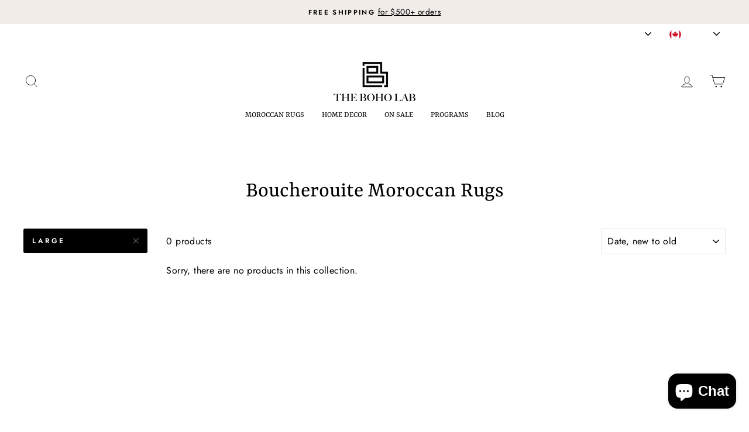

--- FILE ---
content_type: text/css
request_url: https://theboholab.com/cdn/shop/t/7/assets/storeifyapps-formbuilder-styles.css?v=30727904652529152451639747060
body_size: 11598
content:
/** Shopify CDN: Minification failed

Line 11:2453 Unexpected "*"
Line 11:2585 Unexpected "*"
Line 11:2671 Unexpected "*"

**/
@import "//cdnjs.cloudflare.com/ajax/libs/font-awesome/4.7.0/css/font-awesome.min.css";@import "//cdnjs.cloudflare.com/ajax/libs/bootstrap-fileinput/4.5.1/css/fileinput.min.css";@import "//cdnjs.cloudflare.com/ajax/libs/tempusdominus-bootstrap-4/5.0.0-alpha14/css/tempusdominus-bootstrap-4.min.css";@import "//cdnjs.cloudflare.com/ajax/libs/animate.css/3.5.2/animate.min.css";.storeify-formbuilder-button{display:none}.storeify-required-text{display:inline-block;margin:0;padding-left:5px;color:red}.storeify-formbuilder{padding:25px;max-width:100%;line-height:1.2!important;position:relative}.storeify-formbuilder select{-o-appearance:none!important;-ms-appearance:none!important;-webkit-appearance:none!important;-moz-appearance:none!important;appearance:none!important}.storeify-formbuilder .storeify-title-frm{font-weight:600}.storeify-formbuilder .storeify-notes{font-size:13px}.storeify-formbuilder.storeify-frm-loading{overflow:hidden}.storeify-formbuilder.storeify-frm-loading:after{display:block;content:"";position:absolute;width:100%;height:100%;left:0;top:0;background-color:rgba(255,255,255,.5);background-image:url(https://cf.storeify.app/images/frontend/loading.gif);background-size:32px 32px;background-repeat:no-repeat;background-position:center center;z-index:9}.storeify-formbuilder .storeify-body-frm{margin-top:30px}.storeify-formbuilder .storeify-title-frm{margin-bottom:8px;padding-left:5px;padding-right:5px}.storeify-formbuilder .storeify-sub-title-frm{margin-bottom:5px;padding-left:5px;padding-right:5px}.storeify-formbuilder .storeify-submit-btn,.storeify-formbuilder .storeify-label-control,.storeify-formbuilder .storeify-input-control{font-size:inherit;font-family:inherit}.storeify-formbuilder .storeify-frm-group{display:block;position:relative;width:100%;float:left;margin-bottom:20px;padding-left:5px;padding-right:5px;position:relative}.storeify-formbuilder .storeify-frm-group.storeify-hide{display:none}.storeify-formbuilder .bootstrap-datetimepicker-widget{position:absolute;font-size:13px;min-width:250px!important;margin:0;padding:0}.storeify-formbuilder .bootstrap-datetimepicker-widget table{max-width:100%!important}.storeify-formbuilder .bootstrap-datetimepicker-widget table tr td,.storeify-formbuilder .bootstrap-datetimepicker-widget table tr th{border-left:0!important;border-right:0!important}.storeify-formbuilder .bootstrap-datetimepicker-widget{background:rgba(255,255,255)!important}.storeify-formbuilder .bootstrap-datetimepicker-widget,.storeify-formbuilder .bootstrap-datetimepicker-widget table tr td.active{color:#333!important}.storeify-formbuilder .storeify-label-control{display:block;margin:0 0 7px!important}.storeify-formbuilder.storeify-frm-group .storeify-form-check,.storeify-formbuilder .storeify-frm-group .storeify-form-radio{margin:0 15px 5px 5px}.storeify-formbuilder .storeify-submit-frm{margin:5px 0}.storeify-formbuilder .storeify-input-control{display:block!important;width:100%!important;height:36px!important;border:1px solid #dedede;background:#fff;padding:0 15px;-webkit-box-shadow:none!important;box-shadow:none!important;outline:none!important;line-height:36px!important}.storeify-formbuilder .storeify-submit-btn,.storeify-formbuilder .storeify-label-control,.storeify-formbuilder .storeify-input-control{font-size:inherit;font-family:inherit}.storeify-input-control.storeify-text{background:0 0!important;border:0!important}.storeify-formbuilder .storeify-textarea{height:auto!important}.storeify-formbuilder .storeify-label-control{display:block;font-size:inherit;font-family:inherit;margin:0 0 7px!important}.storeify-formbuilder .storeify-submit-btn{background-color:#000;color:#fff;border-radius:5px;font-size:15px;padding:8px 35px;margin-top:5px;border:none;font-weight:600;display:inline-block;margin:5px}.storeify-submit-btn.storeify-submit-style-1{border-radius:0!important}.storeify-submit-btn.storeify-submit-style-2{border-radius:.25em!important}.storeify-submit-btn.storeify-submit-style-3{border-radius:30px!important}.storeify-formbuilder .storeify-frm-group .storeify-form-checkbox .storeify-checkbox-label,.storeify-formbuilder .storeify-frm-group .storeify-form-radio .storeify-radio-label{position:relative}.storeify-formbuilder .storeify-frm-group .storeify-form-checkbox.choose_display_1,.storeify-formbuilder.storeify-frm-group .storeify-form-radio.choose_display_1{display:inline-block;padding:5px 5px 0}.storeify-formbuilder .storeify-frm-group .storeify-form-checkbox.choose_display_2,.storeify-formbuilder .storeify-frm-group .storeify-form-radio.choose_display_2{display:block;padding:5px 5px 0 10px}.storeify-formbuilder .storeify-frm-group .storeify-checkbox-input,.storeify-formbuilder .storeify-frm-group .storeify-radio-input{position:absolute;visibility:hidden!important;left:0;top:0;width:16px;height:16px;opacity:0!important}.storeify-formbuilder .storeify-frm-group .storeify-checkbox-label,.storeify-formbuilder .storeify-frm-group .storeify-radio-label{display:inline-block;padding:0 2px 0 22px;margin:0;position:relative;line-height:1;cursor:pointer;margin-bottom:5px}.storeify-formbuilder .storeify-frm-group .storeify-checkbox-label:before,.storeify-formbuilder .storeify-frm-group .storeify-radio-label:before{border:1px solid #bfbfbf;content:"";height:16px;width:16px;position:absolute;left:0;top:50%;-webkit-transform:translateY(-50%);transform:translateY(-50%);display:block;box-sizing:border-box;cursor:pointer}.storeify-formbuilder .storeify-frm-group .storeify-radio-label:before{border-radius:50%}.storeify-formbuilder .storeify-frm-group .storeify-checkbox-label:after,.storeify-formbuilder .storeify-frm-group .storeify-radio-label:after{color:#4e4e4e;background-color:transparent;content:"";height:10px;width:10px;opacity:0;position:absolute;-webkit-transition:opacity .2s ease-in-out;transition:opacity .2s ease-in-out;left:4px;top:50%;-webkit-transform:translateY(-50%);transform:translateY(-50%);display:block;cursor:pointer}.storeify-formbuilder .storeify-frm-group .storeify-form-radio .storeify-radio-label:after{height:8px;width:8px;border-radius:50%;cursor:pointer}.storeify-formbuilder .storeify-frm-group .storeify-form-checkbox .storeify-checkbox-label:after{left:3px;cursor:pointer}.storeify-frm-group .storeify-form-checkbox .storeify-checkbox-input:checked~.storeify-checkbox-label:after,.storeify-frm-group .storeify-form-radio .storeify-radio-input:checked~.storeify-radio-label:after{opacity:1!important;background-color:#000}.storeify-body-frm.storeify-input-style-2 .storeify-input-control:not(.storeify-text){border-radius:.25em!important}.storeify-body-frm.storeify-input-style-3 .storeify-input-control:not(.storeify-text){border-radius:18px!important}.storeify-body-frm.storeify-input-style-4 .storeify-input-control:not(.storeify-text){border-top:0!important;border-left:0!important;border-right:0!important;padding:0 15px 0 5px!important}.storeify-body-frm.storeify-input-style-4.storeify-display-icon .storeify-input-control:not(.storeify-text){padding-left:35px!important}.storeify-body-frm.storeify-input-style-4 .storeify-input-control.storeify-select{padding-left:35px!important}.storeify-text-align-1{text-align:left}.storeify-text-align-2{text-align:center}.storeify-text-align-3{text-align:right}.storeify-btn-trigger-popup{position:fixed;z-index:99999;display:inline-block;line-height:1!important;border-radius:5px 5px 0 0;position:fixed;padding:8px 30px;border:none;font-weight:600}.storeify-btn-trigger-popup *{display:inline-block;vertical-align:middle}.storeify-btn-trigger-popup .fa{margin-left:0}.storeify-select-arrow{right:12px;bottom:16px;width:0;height:0;border-left:5px solid transparent;border-right:5px solid transparent;border-top:5px solid #000;border-top-color:#000;display:inline;position:absolute}.storeify-div-select{display:block;width:100%;position:relative}.storeify-formbuilder .storeify-div-input{display:block;width:100%;position:relative}.storeify-formbuilder .storeify-div-input label.error,.storeify-input-file label.error{position:absolute;top:100%;z-index:5;display:none;max-width:100%;padding:3px 5px;margin-top:-1px;line-height:1;color:#fff;background-color:rgba(220,53,69,.8);border-radius:2px;text-transform:none;font-size:13px!important;font-weight:400!important;font-style:initial}.storeify-input-file label.error{position:relative;width:max-content}.storeify-formbuilder .storeify-div-input label.error::after,.storeify-input-file label.error::after{content:"";position:absolute;bottom:100%;left:8%;margin-left:-5px;border-width:5px;border-style:solid;border-color:transparent transparent rgba(220,53,69,.8) transparent}.storeify-formbuilder .storeify-display-icon .storeify-input-control{padding-left:35px}.storeify-formbuilder .storeify-display-icon .storeify-field-icon{font-size:14px;line-height:1;left:14px;top:12px;position:absolute}.storeify-formbuilder .storeify-frm-group .storeify-form-check.choose_display_1,.storeify-formbuilder .storeify-frm-group .storeify-form-radio.choose_display_1{display:inline-block}.storeify-formbuilder .storeify-frm-group .storeify-form-check.choose_display_2,.storeify-form-preview .storeify-frm-group .storeify-form-radio.choose_display_2{display:block}.storeify-formbuilder .storeify-col-2{width:50%;float:left}.storeify-formbuilder .storeify-col-3{width:33.333333%;float:left}.storeify-frm-close{font-size:30px;width:32px;height:32px;position:absolute;right:5px;top:5px;color:#000;cursor:pointer}/*!light-modal v1.1.0: A new lightweight css modal.
(c) 2017
MIT License
git+https://github.com/hunzaboy/Light-Modal.git*/.storeify-light-modal{display:none;position:fixed;background:0 0;top:0;bottom:0;left:0;-ms-flex-align:center;align-items:center;-ms-flex-pack:center;justify-content:center;right:0;z-index:9000;transition:background 1s;font-size:16px;visibility:hidden;overflow:auto;height:100%;scrollbar-color:#ccc transparent;scrollbar-width:thin}.storeify-light-modal::-webkit-scrollbar{width:5px}.storeify-light-modal::-webkit-scrollbar-track{background:#ccc}.storeify-light-moda::-webkit-scrollbar-thumb{background:#ccc}.storeify-light-modal::-webkit-scrollbar-thumb:hover{background:#555}.storeify-light-modal-content{background:0 0;width:640px;position:relative;max-height:100%;display:-ms-flexbox;display:flex;-ms-flex-direction:column;flex-direction:column}.storeify-light-modal-content.large-content{width:780px}.storeify-light-modal.target{background-color:rgba(0,0,0,.3);background-image:-moz-radial-gradient(rgba(0,0,0,0.4),rgba(0,0,0,0.9));background-image:-webkit-radial-gradient(rgba(0,0,0,0.4),rgba(0,0,0,0.9));background-image:-o-radial-gradient(rgba(0,0,0,0.4),rgba(0,0,0,0.9));background-image:radial-gradient(rgba(0,0,0,0.4),rgba(0,0,0,0.9));display:-ms-flexbox;display:flex;visibility:visible}@media(max-width:767px){.storeify-light-modal.target .storeify-light-modal-content{width:90%}.storeify-light-modal-content{padding-top:5%}}@supports(display:flex){@media(max-width:767px){.storeify-light-modal.target .storeify-light-modal-content{width:640px}}}.storeify-animated{animation-duration:1s;animation-fill-mode:both}.storeify-animated.infinite{animation-iteration-count:infinite}.storeify-animated.delay-1s{animation-delay:1s}.storeify-animated.delay-2s{animation-delay:2s}.storeify-animated.delay-3s{animation-delay:3s}.storeify-animated.delay-4s{animation-delay:4s}.storeify-animated.delay-5s{animation-delay:5s}.storeify-animated.fast{animation-duration:800ms}.storeify-animated.faster{animation-duration:500ms}.storeify-animated.slow{animation-duration:2s}.storeify-animated.slower{animation-duration:3s}@media(print),(prefers-reduced-motion:reduce){.storeify-animated{animation-duration:1ms!important;transition-duration:1ms!important;animation-iteration-count:1!important}}@keyframes storeifyfadeInDown{from{opacity:0;transform:translate3d(0,-100%,0)}to{opacity:1;transform:translate3d(0,0,0)}}.storeifyfadeInDown{animation-name:fadeInDown}.storeify-body-frm.wizard,.storeify-body-frm.wizard*{-webkit-box-sizing:border-box;box-sizing:border-box}.storeify-body-frm.wizard .current-info{display:none}.storeify-body-frm.wizard*::after{-webkit-box-sizing:border-box;box-sizing:border-box}.storeify-body-frm.wizard*::before{-webkit-box-sizing:border-box;box-sizing:border-box}.storeify-body-frm.wizard .steps ul{-webkit-box-flex:0;-webkit-flex:0 0 100%;-ms-flex:0 0 100%;flex:0 0 100%;-webkit-justify-content:space-around;-ms-flex-pack:distribute;justify-content:space-around;display:-webkit-box;display:-webkit-flex;display:-ms-flexbox;display:flex;padding-top:20px;padding-bottom:20px;margin:0}.storeify-body-frm.wizard .steps ul li{width:100%;position:relative;display:-webkit-box;display:-webkit-flex;display:-ms-flexbox;display:flex;-webkit-flex-wrap:wrap;-ms-flex-wrap:wrap;flex-wrap:wrap;-webkit-box-pack:center;-webkit-justify-content:center;-ms-flex-pack:center;justify-content:center}.storeify-body-frm.wizard .steps ul li a{text-align:center;width:100%;border:0}.storeify-body-frm.wizard .steps ul li:after{content:'';width:100%;height:2px;background:#eaeaea;position:absolute;right:-50%;top:11px;z-index:1}.storeify-body-frm.wizard .steps ul li.last:after{display:none}.storeify-body-frm.wizard .steps ul li.done:after{background:#39c0ba}.storeify-body-frm.wizard .steps ul li.done:after{width:100%;-webkit-transition:.2s linear;-o-transition:.2s linear;transition:.2s linear}.storeify-body-frm.wizard .steps ul li .storeify-dot{height:20px;width:20px;-webkit-border-radius:20px;border-radius:20px;display:inline-block;position:relative;top:.125em;z-index:2;margin:auto;border:1px solid}.storeify-body-frm.wizard .steps ul li .storeify-dot:before{content:'';position:absolute;top:-1px;left:-1px;width:20px;height:20px;-webkit-transform:scale(.75);-ms-transform:scale(.75);transform:scale(.75);-webkit-border-radius:20px;border-radius:20px}.storeify-body-frm.wizard .steps ul li .storeify-label{font-size:12px;display:block;margin:0;text-align:center;-webkit-box-flex:0;-webkit-flex:0 0 100%;-ms-flex:0 0 100%;flex:0 0 100%;margin-top:.5em;margin-bottom:.5em}.frm-storeify-submit-style-1 .actions>ul a{border-radius:0!important}.frm-storeify-submit-style-2 .actions>ul a{border-radius:.25em!important}.frm-storeify-submit-style-3 .actions>ul a{border-radius:30px!important}.storeify-body-frm.wizard>.actions{position:relative;display:block;text-align:right;width:100%;clear:both}.storeify-body-frm.wizard>.actions>ul{display:inline-block;text-align:right}.storeify-body-frm.wizard>.actions>ul li{display:inline-block}.storeify-body-frm.wizard>.actions>ul li.disabled{display:none}.storeify-body-frm.wizard>.actions>ul a{background-color:#000;color:#fff;border-radius:5px;font-size:15px;padding:8px 35px;margin-top:5px;border:none;font-weight:600;display:inline-block;margin:5px;font-family:inherit}.storeify-body-frm.wizard .steps ul li:before{border-color:#eaeaea}.storeify-body-frm.wizard .steps ul li .storeify-dot{border-color:#eaeaea;background-color:#eaeaea}.storeify-body-frm.wizard .steps ul li:after{border-color:#eaeaea}.storeify-body-frm.wizard .steps ul li.current .storeify-dot{border-color:#39c0ba}.storeify-body-frm.wizard .steps ul li.current .storeify-dot:before{background-color:#eaeaea}.storeify-body-frm.wizard .steps ul li.done:after{border-color:#39c0ba}.storeify-body-frm.wizard .steps ul li.done .storeify-dot{border-color:#39c0ba}.storeify-body-frm.wizard .steps ul li.done .storeify-dot:before{background-color:#39c0ba}.storeify-body-frm.wizard .steps ul li.done[aria-selected=false] .storeify-dot:before{background-color:#eaeaea!important}.storeify-body-frm.wizard .steps ul li.skipped:after{border-color:#ffc107}.storeify-body-frm.wizard .steps ul li.skipped .storeify-dot{border-color:#ffc107}.storeify-body-frm.wizard .steps ul li.skipped .storeify-dot:before{background-color:#ffc107}.storeify-body-frm.wizard .storeify-step.title{display:none}.btn-ctf-attach.btn-file{cursor:pointer}.storeify-bubble-modal .storeify-light-modal-content{z-index:2147483000;position:fixed;min-height:250px;max-height:90%;opacity:1;opacity:0;visibility:hidden;-webkit-transition:opacity .3s ease-out,-webkit-transform .25s ease;transition:opacity .3s ease-out,-webkit-transform .25s ease;transition:opacity .3s ease-out,transform .25s ease;transition:opacity .3s ease-out,transform .25s ease,-webkit-transform .25s ease;-webkit-transform:translateY(30px);transform:translateY(30px)}.storeify-bubble-modal.target .storeify-light-modal-content{opacity:1;visibility:visible;-webkit-transform:translate(0);transform:translate(0);display:block;overflow-y:auto}.storeify-bubble-modal.bubble-modal-1 .storeify-light-modal-content{right:27px;bottom:45px}.storeify-bubble-modal.bubble-modal-2 .storeify-light-modal-content{left:27px;bottom:45px}.storeify-bubble-modal.bubble-modal-3 .storeify-light-modal-content{right:35px;bottom:100px}.storeify-bubble-modal.bubble-modal-4 .storeify-light-modal-content{left:35px;bottom:100px}.storeify-bubble-modal.target .storeify-light-modal-content .storeify-formbuilder{width:100%;float:left}.storeify-formbuilder.info_box_enabled{padding:0;display:flex;overflow:hidden}.storeify-formbuilder.info_box_enabled .storeifyapps-form,.storeify-formbuilder.info_box_enabled .storeifyapps-info{padding-top:25px;padding-bottom:15px}@media screen and (max-width:700px){.storeify-bubble-modal.bubble-modal-1 .storeify-light-modal-content,.storeify-bubble-modal.bubble-modal-2 .storeify-light-modal-content,.storeify-bubble-modal.bubble-modal-3 .storeify-light-modal-content,.storeify-bubble-modal.bubble-modal-4 .storeify-light-modal-content{left:10px;right:10px;bottom:25px;width:auto}.storeify-formbuilder,.storeifyapps-form{padding:5px!important}}.info-box-style-1,.info-box-style-1 .storeifyapps-info{box-shadow:-2px 2px 20px 0 rgba(0,0,0,.3);-webkit-box-shadow:-2px 2px 20px 0 rgba(0,0,0,.3);-moz-box-shadow:-2px 2px 20px 0 rgba(0,0,0,.3)}.info_box_customhtml{margin:0 -20px}.info_box_customhtml iframe{max-width:100%;max-height:100%;width:100%;height:250px!important}.storeify-btn-trigger-popup.storeify-btn-style-1{transform:none!important;width:60px;height:60px;border-radius:50%;line-height:55px!important;padding:0;text-align:center}.storeify-btn-trigger-popup.storeify-btn-style-1 .bnt-widget-label{display:none}.storeify-btn-trigger-popup.storeify-btn-style-1 .fa{margin:0}.storeify-btn-trigger-popup.storeify-btn-style-1.storeify-btn-position-4{margin-left:5px}.storeify-btn-trigger-popup.storeify-btn-style-1.storeify-btn-position-3{margin-right:5px}.storeify-btn-trigger-popup.storeify-btn-style-1.storeify-btn-position-2{left:20px;bottom:20px}.storeify-btn-trigger-popup.storeify-btn-style-1.storeify-btn-position-1{right:20px;bottom:20px}@media screen and (max-width:540px){.storeify-body-frm .steps ul li .storeify-label{display:none!important}}.storeify-formbuilder-view .bootstrap-datetimepicker-widget{z-index:99}.storeify-formbuilder-view .bootstrap-datetimepicker-widget .list-unstyled{list-style:none}.storeify-formbuilder-view .bootstrap-datetimepicker-widget .collapse{display:none}.storeify-formbuilder-view .bootstrap-datetimepicker-widget .collapse.in,.storeify-formbuilder-view .bootstrap-datetimepicker-widget .collapse.show{display:block}.storeify-formbuilder .fa,.storeify-btn-trigger-popup .fa{font-family:FontAwesome!important;font-weight:400}.storeify-frm-group .file-input{opacity:1!important}
/*//////////////////////////////////////////////////////////////////

[ utility ]*/


/*==================================================================

[ Text ]*/

.storeify-formbuilder .txt1 {
  font-size: 18px;
  line-height: 1.2;
  color: #fff;
}

.storeify-formbuilder .txt2 {
  font-size: 15px;
  line-height: 1.6;
  color: #999999;
}

.storeify-formbuilder .txt3 {
  font-size: 15px;
  line-height: 1.6;
  color: #00ad5f;
  word-break: break-word;
}


/*==================================================================

[ Size ]*/

.storeify-formbuilder .size1 {
  width: 355px;
  max-width: 100%;
}

.storeify-formbuilder .size2 {
  width: calc(100% - 43px);
}


/*==================================================================

[ Background ]*/

.storeify-formbuilder .bg1 {
  background: #3b5998 !important;
}

.storeify-formbuilder .bg2 {
  background: #1da1f2 !important;
}

.storeify-formbuilder .bg3 {
  background: #cd201f !important;
}


/*//////////////////////////////////////////////////////////////////

[ Contact ]*/

.container-contact-newtemplate01 {
  width: 100%;
  display: -webkit-box;
  display: -webkit-flex;
  display: -moz-box;
  display: -ms-flexbox;
  display: flex;
  flex-wrap: wrap;
  justify-content: center;
  align-items: center;
  background: #f2f2f2;
}

.wrap-contact-newtemplate01 {
  width: 100%;
  background: #fff;
  overflow: hidden;
  display: -webkit-flex;
  display: -moz-box;
  display: -ms-flexbox;
  display: flex;
  flex-wrap: wrap;
  align-items: stretch;
  flex-direction: row-reverse;
}


/*==================================================================

[ Contact more ]*/

.contact-newtemplate01-more {
  display: block;
  background-repeat: no-repeat;
  background-size: cover;
  background-position: center;
  position: relative;
  z-index: 1;
}

.contact-newtemplate01-more::before {
  content: "";
  display: block;
  position: absolute;
  z-index: -1;
  width: 100%;
  height: 100%;
  top: 0;
  left: 0;
  /*background: rgba(0,0,0,0.1);*/
}


/*==================================================================

[ Form ]*/

.contact-newtemplate01-form {
  width: 560px;
  display: block;
}

.contact-newtemplate01-form-title {
  width: 100%;
  display: block;
  font-size: 30px;
  color: #333333;
  line-height: 1.2;
  text-align: center;
  padding-bottom: 48px;
}


/*------------------------------------------------------------------

[ Input ]*/

.wrap-input-newtemplate01 {
  width: 100%;
  position: relative;
  border-radius: 10px;
  margin-bottom: 20px;
}

.label-input-newtemplate01 {
  font-family: Montserrat-SemiBold;
  font-size: 11px;
  color: #666666;
  line-height: 1.2;
  text-transform: uppercase;
  padding: 15px 0 2px 24px;
}

.input-newtemplate01 {
  display: block;
  width: 100%;
  background: transparent;
  font-size: 18px;
  color: #404b46;
  line-height: 1.2;
  padding: 0 26px;
}

input.input-newtemplate01 {
  height: 48px;
}

textarea.input-newtemplate01 {
  min-height: 130px;
  padding-top: 14px;
  padding-bottom: 15px;
}


/*---------------------------------------------*/

.focus-input-newtemplate01 {
  position: absolute;
  display: block;
  width: calc(100% + 2px);
  height: calc(100% + 2px);
  top: -1px;
  left: -1px;
  pointer-events: none;
  border: 1px solid #6675df;
  border-radius: 10px;
  visibility: hidden;
  opacity: 0;
  -webkit-transition: all 0.4s;
  -o-transition: all 0.4s;
  -moz-transition: all 0.4s;
  transition: all 0.4s;
  -webkit-transform: scaleX(1.1) scaleY(1.3);
  -moz-transform: scaleX(1.1) scaleY(1.3);
  -ms-transform: scaleX(1.1) scaleY(1.3);
  -o-transform: scaleX(1.1) scaleY(1.3);
  transform: scaleX(1.1) scaleY(1.3);
}

.input-newtemplate01:focus+.focus-input-newtemplate01 {
  visibility: visible;
  opacity: 1;
  -webkit-transform: scale(1);
  -moz-transform: scale(1);
  -ms-transform: scale(1);
  -o-transform: scale(1);
  transform: scale(1);
}

.eff-focus-selection {
  visibility: visible;
  opacity: 1;
  -webkit-transform: scale(1);
  -moz-transform: scale(1);
  -ms-transform: scale(1);
  -o-transform: scale(1);
  transform: scale(1);
}


/*------------------------------------------------------------------

[ Button ]*/

.container-contact-newtemplate01-form-btn {
  width: 100%;
  display: -webkit-box;
  display: -webkit-flex;
  display: -moz-box;
  display: -ms-flexbox;
  display: flex;
  flex-wrap: wrap;
  justify-content: center;
  padding-top: 10px;
}

.contact-newtemplate01-form-btn {
  display: -webkit-box;
  display: -webkit-flex;
  display: -moz-box;
  display: -ms-flexbox;
  display: flex;
  justify-content: center;
  align-items: center;
  padding: 0 20px;
  width: 100%;
  height: 50px;
  border-radius: 10px;
  background: #6675df;
  font-size: 12px;
  color: #fff;
  line-height: 1.2;
  text-transform: uppercase;
  letter-spacing: 1px;
  -webkit-transition: all 0.4s;
  -o-transition: all 0.4s;
  -moz-transition: all 0.4s;
  transition: all 0.4s;
}

.contact-newtemplate01-form-btn:hover {
  background: #404b46;
}


/*------------------------------------------------------------------

[ Responsive ]*/

@media (max-width: 992px) {
  .contact-newtemplate01-form {
    width: 50% !important;
  }
  .contact-newtemplate01-more {
    width: 50% !important;
  }
}

@media (max-width: 768px) {
  #ndnapp-contactform-wrapper .modal-content {
    padding: 0 !important;
  }
  .contact-newtemplate01-form,
  .contact-newtemplate01-more {
    width: 100% !important;
  }
}

@media (max-width: 576px) {
  .contact-newtemplate01-form,
  .contact-newtemplate01-more {
    width: 100% !important;
  }
}


/*------------------------------------------------------------------

[ Alert validate ]*/

.storeify-formbuilder .validate-input {
  position: relative;
}

.storeify-formbuilder .alert-validate::before {
  content: attr(data-validate);
  position: absolute;
  max-width: 70%;
  background-color: #fff;
  border: 1px solid #c80000;
  border-radius: 2px;
  padding: 4px 25px 4px 10px;
  top: 50%;
  -webkit-transform: translateY(-50%);
  -moz-transform: translateY(-50%);
  -ms-transform: translateY(-50%);
  -o-transform: translateY(-50%);
  transform: translateY(-50%);
  right: 2px;
  pointer-events: none;
  font-family: Poppins-Regular;
  color: #c80000;
  font-size: 13px;
  line-height: 1.4;
  text-align: left;
  visibility: hidden;
  opacity: 0;
  -webkit-transition: opacity 0.4s;
  -o-transition: opacity 0.4s;
  -moz-transition: opacity 0.4s;
  transition: opacity 0.4s;
}

.storeify-formbuilder .alert-validate::after {
  content: "\f12a";
  font-family: FontAwesome;
  display: block;
  position: absolute;
  color: #c80000;
  font-size: 16px;
  top: 50%;
  -webkit-transform: translateY(-50%);
  -moz-transform: translateY(-50%);
  -ms-transform: translateY(-50%);
  -o-transform: translateY(-50%);
  transform: translateY(-50%);
  right: 8px;
}

.storeify-formbuilder .alert-validate:hover:before {
  visibility: visible;
  opacity: 1;
}

@media (max-width: 992px) {
  .storeify-formbuilder .alert-validate::before {
    visibility: visible;
    opacity: 1;
  }
}


/*==================================================================

[ Social ]*/

.contact-newtemplate01-form-social {
  padding-top: 100px;
}

.contact-newtemplate01-form-social-item {
  width: 36px;
  height: 36px;
  font-size: 18px;
  color: #fff;
  border-radius: 50%;
}

.contact-newtemplate01-form-social-item:hover {
  background: #404b46;
  color: #fff;
}


/*//////////////////////////////////////////////////////////////////

[ Restyle Select2 ]*/

.storeify-formbuilder .select2-container {
  display: block;
  max-width: 100% !important;
  width: auto !important;
}

.storeify-formbuilder .select2-container .select2-selection--single {
  display: -webkit-box;
  display: -webkit-flex;
  display: -moz-box;
  display: -ms-flexbox;
  display: flex;
  align-items: center;
  background-color: transparent;
  border: none;
  height: 48px;
  outline: none;
  position: relative;
}


/*------------------------------------------------------------------

[ in select ]*/

.storeify-formbuilder .select2-container .select2-selection--single .select2-selection__rendered {
  font-size: 18px;
  color: #404b46;
  line-height: 1.2;
  padding-left: 26px;
  background-color: transparent;
}

.storeify-formbuilder .select2-container--default .select2-selection--single .select2-selection__arrow {
  width: 20px;
  height: 100%;
  top: 45%;
  transform: translateY(-50%);
  right: 19px;
  display: -webkit-box;
  display: -webkit-flex;
  display: -moz-box;
  display: -ms-flexbox;
  display: flex;
  align-items: center;
  justify-content: center;
}

.storeify-formbuilder .select2-container--default .select2-selection--single .select2-selection__arrow b {
  border-top-color: #404b46;
}

.storeify-formbuilder .select2-container--default.select2-container--open .select2-selection--single .select2-selection__arrow b {
  border-bottom-color: #404b46;
}


/*------------------------------------------------------------------

[ Dropdown option ]*/

.storeify-formbuilder .select2-container--open .select2-dropdown {
  z-index: 1251;
  width: calc(100% + 2px);
  border: 0px solid transparent;
  border-radius: 10px;
  overflow: hidden;
  background-color: white;
  left: -2px;
  box-shadow: 0 3px 10px 0px rgba(0, 0, 0, 0.2);
  -moz-box-shadow: 0 3px 10px 0px rgba(0, 0, 0, 0.2);
  -webkit-box-shadow: 0 3px 10px 0px rgba(0, 0, 0, 0.2);
  -o-box-shadow: 0 3px 10px 0px rgba(0, 0, 0, 0.2);
  -ms-box-shadow: 0 3px 10px 0px rgba(0, 0, 0, 0.2);
}

.storeify-formbuilder .select2-dropdown--above {
  top: -34px;
}

.storeify-formbuilder .select2-dropdown--below {
  top: 2px;
}

.storeify-formbuilder .select2-container .select2-results__option[aria-selected] {
  padding-top: 14px;
  padding-bottom: 14px;
  padding-left: 26px;
}

.storeify-formbuilder .select2-container .select2-results__option[aria-selected="true"] {
  background: #6675df;
  color: white;
}

.storeify-formbuilder .select2-container .select2-results__option--highlighted[aria-selected] {
  background: #6675df;
  color: white;
}

.storeify-formbuilder .select2-results__options {
  font-size: 18px;
  color: #404b46;
  line-height: 1.2;
}

.storeify-formbuilder .select2-search--dropdown .select2-search__field {
  border: 1px solid #aaa;
  outline: none;
  font-size: 18px;
  color: #404b46;
  line-height: 1.2;
}

.storeify-formbuilder .wrap-input-newtemplate01 .dropDownSelect2 .select2-container--open {
  width: 100% !important;
}

.storeify-formbuilder .wrap-input-newtemplate01 .dropDownSelect2 .select2-dropdown {
  width: calc(100% + 2px) !important;
}


/*[ FONT SIZE ]

///////////////////////////////////////////////////////////

*/

.storeify-formbuilder .fs-1 {
  font-size: 1px;
}

.storeify-formbuilder .fs-2 {
  font-size: 2px;
}

.storeify-formbuilder .fs-3 {
  font-size: 3px;
}

.storeify-formbuilder .fs-4 {
  font-size: 4px;
}

.storeify-formbuilder .fs-5 {
  font-size: 5px;
}

.storeify-formbuilder .fs-6 {
  font-size: 6px;
}

.storeify-formbuilder .fs-7 {
  font-size: 7px;
}

.storeify-formbuilder .fs-8 {
  font-size: 8px;
}

.storeify-formbuilder .fs-9 {
  font-size: 9px;
}

.storeify-formbuilder .fs-10 {
  font-size: 10px;
}

.storeify-formbuilder .fs-11 {
  font-size: 11px;
}

.storeify-formbuilder .fs-12 {
  font-size: 12px;
}

.storeify-formbuilder .fs-13 {
  font-size: 13px;
}

.storeify-formbuilder .fs-14 {
  font-size: 14px;
}

.storeify-formbuilder .fs-15 {
  font-size: 15px;
}

.storeify-formbuilder .fs-16 {
  font-size: 16px;
}

.storeify-formbuilder .fs-17 {
  font-size: 17px;
}

.storeify-formbuilder .fs-18 {
  font-size: 18px;
}

.storeify-formbuilder .fs-19 {
  font-size: 19px;
}

.storeify-formbuilder .fs-20 {
  font-size: 20px;
}

.storeify-formbuilder .fs-21 {
  font-size: 21px;
}

.storeify-formbuilder .fs-22 {
  font-size: 22px;
}

.storeify-formbuilder .fs-23 {
  font-size: 23px;
}

.storeify-formbuilder .fs-24 {
  font-size: 24px;
}

.storeify-formbuilder .fs-25 {
  font-size: 25px;
}

.storeify-formbuilder .fs-26 {
  font-size: 26px;
}

.storeify-formbuilder .fs-27 {
  font-size: 27px;
}

.storeify-formbuilder .fs-28 {
  font-size: 28px;
}

.storeify-formbuilder .fs-29 {
  font-size: 29px;
}

.storeify-formbuilder .fs-30 {
  font-size: 30px;
}

.storeify-formbuilder .fs-31 {
  font-size: 31px;
}

.storeify-formbuilder .fs-32 {
  font-size: 32px;
}

.storeify-formbuilder .fs-33 {
  font-size: 33px;
}

.storeify-formbuilder .fs-34 {
  font-size: 34px;
}

.storeify-formbuilder .fs-35 {
  font-size: 35px;
}

.storeify-formbuilder .fs-36 {
  font-size: 36px;
}

.storeify-formbuilder .fs-37 {
  font-size: 37px;
}

.storeify-formbuilder .fs-38 {
  font-size: 38px;
}

.storeify-formbuilder .fs-39 {
  font-size: 39px;
}

.storeify-formbuilder .fs-40 {
  font-size: 40px;
}

.storeify-formbuilder .fs-41 {
  font-size: 41px;
}

.storeify-formbuilder .fs-42 {
  font-size: 42px;
}

.storeify-formbuilder .fs-43 {
  font-size: 43px;
}

.storeify-formbuilder .fs-44 {
  font-size: 44px;
}

.storeify-formbuilder .fs-45 {
  font-size: 45px;
}

.storeify-formbuilder .fs-46 {
  font-size: 46px;
}

.storeify-formbuilder .fs-47 {
  font-size: 47px;
}

.storeify-formbuilder .fs-48 {
  font-size: 48px;
}

.storeify-formbuilder .fs-49 {
  font-size: 49px;
}

.storeify-formbuilder .fs-50 {
  font-size: 50px;
}

.storeify-formbuilder .fs-51 {
  font-size: 51px;
}

.storeify-formbuilder .fs-52 {
  font-size: 52px;
}

.storeify-formbuilder .fs-53 {
  font-size: 53px;
}

.storeify-formbuilder .fs-54 {
  font-size: 54px;
}

.storeify-formbuilder .fs-55 {
  font-size: 55px;
}

.storeify-formbuilder .fs-56 {
  font-size: 56px;
}

.storeify-formbuilder .fs-57 {
  font-size: 57px;
}

.storeify-formbuilder .fs-58 {
  font-size: 58px;
}

.storeify-formbuilder .fs-59 {
  font-size: 59px;
}

.storeify-formbuilder .fs-60 {
  font-size: 60px;
}

.storeify-formbuilder .fs-61 {
  font-size: 61px;
}

.storeify-formbuilder .fs-62 {
  font-size: 62px;
}

.storeify-formbuilder .fs-63 {
  font-size: 63px;
}

.storeify-formbuilder .fs-64 {
  font-size: 64px;
}

.storeify-formbuilder .fs-65 {
  font-size: 65px;
}

.storeify-formbuilder .fs-66 {
  font-size: 66px;
}

.storeify-formbuilder .fs-67 {
  font-size: 67px;
}

.storeify-formbuilder .fs-68 {
  font-size: 68px;
}

.storeify-formbuilder .fs-69 {
  font-size: 69px;
}

.storeify-formbuilder .fs-70 {
  font-size: 70px;
}

.storeify-formbuilder .fs-71 {
  font-size: 71px;
}

.storeify-formbuilder .fs-72 {
  font-size: 72px;
}

.storeify-formbuilder .fs-73 {
  font-size: 73px;
}

.storeify-formbuilder .fs-74 {
  font-size: 74px;
}

.storeify-formbuilder .fs-75 {
  font-size: 75px;
}

.storeify-formbuilder .fs-76 {
  font-size: 76px;
}

.storeify-formbuilder .fs-77 {
  font-size: 77px;
}

.storeify-formbuilder .fs-78 {
  font-size: 78px;
}

.storeify-formbuilder .fs-79 {
  font-size: 79px;
}

.storeify-formbuilder .fs-80 {
  font-size: 80px;
}

.storeify-formbuilder .fs-81 {
  font-size: 81px;
}

.storeify-formbuilder .fs-82 {
  font-size: 82px;
}

.storeify-formbuilder .fs-83 {
  font-size: 83px;
}

.storeify-formbuilder .fs-84 {
  font-size: 84px;
}

.storeify-formbuilder .fs-85 {
  font-size: 85px;
}

.storeify-formbuilder .fs-86 {
  font-size: 86px;
}

.storeify-formbuilder .fs-87 {
  font-size: 87px;
}

.storeify-formbuilder .fs-88 {
  font-size: 88px;
}

.storeify-formbuilder .fs-89 {
  font-size: 89px;
}

.storeify-formbuilder .fs-90 {
  font-size: 90px;
}

.storeify-formbuilder .fs-91 {
  font-size: 91px;
}

.storeify-formbuilder .fs-92 {
  font-size: 92px;
}

.storeify-formbuilder .fs-93 {
  font-size: 93px;
}

.storeify-formbuilder .fs-94 {
  font-size: 94px;
}

.storeify-formbuilder .fs-95 {
  font-size: 95px;
}

.storeify-formbuilder .fs-96 {
  font-size: 96px;
}

.storeify-formbuilder .fs-97 {
  font-size: 97px;
}

.storeify-formbuilder .fs-98 {
  font-size: 98px;
}

.storeify-formbuilder .fs-99 {
  font-size: 99px;
}

.storeify-formbuilder .fs-100 {
  font-size: 100px;
}

.storeify-formbuilder .fs-101 {
  font-size: 101px;
}

.storeify-formbuilder .fs-102 {
  font-size: 102px;
}

.storeify-formbuilder .fs-103 {
  font-size: 103px;
}

.storeify-formbuilder .fs-104 {
  font-size: 104px;
}

.storeify-formbuilder .fs-105 {
  font-size: 105px;
}

.storeify-formbuilder .fs-106 {
  font-size: 106px;
}

.storeify-formbuilder .fs-107 {
  font-size: 107px;
}

.storeify-formbuilder .fs-108 {
  font-size: 108px;
}

.storeify-formbuilder .fs-109 {
  font-size: 109px;
}

.storeify-formbuilder .fs-110 {
  font-size: 110px;
}

.storeify-formbuilder .fs-111 {
  font-size: 111px;
}

.storeify-formbuilder .fs-112 {
  font-size: 112px;
}

.storeify-formbuilder .fs-113 {
  font-size: 113px;
}

.storeify-formbuilder .fs-114 {
  font-size: 114px;
}

.storeify-formbuilder .fs-115 {
  font-size: 115px;
}

.storeify-formbuilder .fs-116 {
  font-size: 116px;
}

.storeify-formbuilder .fs-117 {
  font-size: 117px;
}

.storeify-formbuilder .fs-118 {
  font-size: 118px;
}

.storeify-formbuilder .fs-119 {
  font-size: 119px;
}

.storeify-formbuilder .fs-120 {
  font-size: 120px;
}

.storeify-formbuilder .fs-121 {
  font-size: 121px;
}

.storeify-formbuilder .fs-122 {
  font-size: 122px;
}

.storeify-formbuilder .fs-123 {
  font-size: 123px;
}

.storeify-formbuilder .fs-124 {
  font-size: 124px;
}

.storeify-formbuilder .fs-125 {
  font-size: 125px;
}

.storeify-formbuilder .fs-126 {
  font-size: 126px;
}

.storeify-formbuilder .fs-127 {
  font-size: 127px;
}

.storeify-formbuilder .fs-128 {
  font-size: 128px;
}

.storeify-formbuilder .fs-129 {
  font-size: 129px;
}

.storeify-formbuilder .fs-130 {
  font-size: 130px;
}

.storeify-formbuilder .fs-131 {
  font-size: 131px;
}

.storeify-formbuilder .fs-132 {
  font-size: 132px;
}

.storeify-formbuilder .fs-133 {
  font-size: 133px;
}

.storeify-formbuilder .fs-134 {
  font-size: 134px;
}

.storeify-formbuilder .fs-135 {
  font-size: 135px;
}

.storeify-formbuilder .fs-136 {
  font-size: 136px;
}

.storeify-formbuilder .fs-137 {
  font-size: 137px;
}

.storeify-formbuilder .fs-138 {
  font-size: 138px;
}

.storeify-formbuilder .fs-139 {
  font-size: 139px;
}

.storeify-formbuilder .fs-140 {
  font-size: 140px;
}

.storeify-formbuilder .fs-141 {
  font-size: 141px;
}

.storeify-formbuilder .fs-142 {
  font-size: 142px;
}

.storeify-formbuilder .fs-143 {
  font-size: 143px;
}

.storeify-formbuilder .fs-144 {
  font-size: 144px;
}

.storeify-formbuilder .fs-145 {
  font-size: 145px;
}

.storeify-formbuilder .fs-146 {
  font-size: 146px;
}

.storeify-formbuilder .fs-147 {
  font-size: 147px;
}

.storeify-formbuilder .fs-148 {
  font-size: 148px;
}

.storeify-formbuilder .fs-149 {
  font-size: 149px;
}

.storeify-formbuilder .fs-150 {
  font-size: 150px;
}

.storeify-formbuilder .fs-151 {
  font-size: 151px;
}

.storeify-formbuilder .fs-152 {
  font-size: 152px;
}

.storeify-formbuilder .fs-153 {
  font-size: 153px;
}

.storeify-formbuilder .fs-154 {
  font-size: 154px;
}

.storeify-formbuilder .fs-155 {
  font-size: 155px;
}

.storeify-formbuilder .fs-156 {
  font-size: 156px;
}

.storeify-formbuilder .fs-157 {
  font-size: 157px;
}

.storeify-formbuilder .fs-158 {
  font-size: 158px;
}

.storeify-formbuilder .fs-159 {
  font-size: 159px;
}

.storeify-formbuilder .fs-160 {
  font-size: 160px;
}

.storeify-formbuilder .fs-161 {
  font-size: 161px;
}

.storeify-formbuilder .fs-162 {
  font-size: 162px;
}

.storeify-formbuilder .fs-163 {
  font-size: 163px;
}

.storeify-formbuilder .fs-164 {
  font-size: 164px;
}

.storeify-formbuilder .fs-165 {
  font-size: 165px;
}

.storeify-formbuilder .fs-166 {
  font-size: 166px;
}

.storeify-formbuilder .fs-167 {
  font-size: 167px;
}

.storeify-formbuilder .fs-168 {
  font-size: 168px;
}

.storeify-formbuilder .fs-169 {
  font-size: 169px;
}

.storeify-formbuilder .fs-170 {
  font-size: 170px;
}

.storeify-formbuilder .fs-171 {
  font-size: 171px;
}

.storeify-formbuilder .fs-172 {
  font-size: 172px;
}

.storeify-formbuilder .fs-173 {
  font-size: 173px;
}

.storeify-formbuilder .fs-174 {
  font-size: 174px;
}

.storeify-formbuilder .fs-175 {
  font-size: 175px;
}

.storeify-formbuilder .fs-176 {
  font-size: 176px;
}

.storeify-formbuilder .fs-177 {
  font-size: 177px;
}

.storeify-formbuilder .fs-178 {
  font-size: 178px;
}

.storeify-formbuilder .fs-179 {
  font-size: 179px;
}

.storeify-formbuilder .fs-180 {
  font-size: 180px;
}

.storeify-formbuilder .fs-181 {
  font-size: 181px;
}

.storeify-formbuilder .fs-182 {
  font-size: 182px;
}

.storeify-formbuilder .fs-183 {
  font-size: 183px;
}

.storeify-formbuilder .fs-184 {
  font-size: 184px;
}

.storeify-formbuilder .fs-185 {
  font-size: 185px;
}

.storeify-formbuilder .fs-186 {
  font-size: 186px;
}

.storeify-formbuilder .fs-187 {
  font-size: 187px;
}

.storeify-formbuilder .fs-188 {
  font-size: 188px;
}

.storeify-formbuilder .fs-189 {
  font-size: 189px;
}

.storeify-formbuilder .fs-190 {
  font-size: 190px;
}

.storeify-formbuilder .fs-191 {
  font-size: 191px;
}

.storeify-formbuilder .fs-192 {
  font-size: 192px;
}

.storeify-formbuilder .fs-193 {
  font-size: 193px;
}

.storeify-formbuilder .fs-194 {
  font-size: 194px;
}

.storeify-formbuilder .fs-195 {
  font-size: 195px;
}

.storeify-formbuilder .fs-196 {
  font-size: 196px;
}

.storeify-formbuilder .fs-197 {
  font-size: 197px;
}

.storeify-formbuilder .fs-198 {
  font-size: 198px;
}

.storeify-formbuilder .fs-199 {
  font-size: 199px;
}

.storeify-formbuilder .fs-200 {
  font-size: 200px;
}


/*[ PADDING ]

///////////////////////////////////////////////////////////

*/

.storeify-formbuilder .p-t-0 {
  padding-top: 0px;
}

.storeify-formbuilder .p-t-1 {
  padding-top: 1px;
}

.storeify-formbuilder .p-t-2 {
  padding-top: 2px;
}

.storeify-formbuilder .p-t-3 {
  padding-top: 3px;
}

.storeify-formbuilder .p-t-4 {
  padding-top: 4px;
}

.storeify-formbuilder .p-t-5 {
  padding-top: 5px;
}

.storeify-formbuilder .p-t-6 {
  padding-top: 6px;
}

.storeify-formbuilder .p-t-7 {
  padding-top: 7px;
}

.storeify-formbuilder .p-t-8 {
  padding-top: 8px;
}

.storeify-formbuilder .p-t-9 {
  padding-top: 9px;
}

.storeify-formbuilder .p-t-10 {
  padding-top: 10px;
}

.storeify-formbuilder .p-t-11 {
  padding-top: 11px;
}

.storeify-formbuilder .p-t-12 {
  padding-top: 12px;
}

.storeify-formbuilder .p-t-13 {
  padding-top: 13px;
}

.storeify-formbuilder .p-t-14 {
  padding-top: 14px;
}

.storeify-formbuilder .p-t-15 {
  padding-top: 15px;
}

.storeify-formbuilder .p-t-16 {
  padding-top: 16px;
}

.storeify-formbuilder .p-t-17 {
  padding-top: 17px;
}

.storeify-formbuilder .p-t-18 {
  padding-top: 18px;
}

.storeify-formbuilder .p-t-19 {
  padding-top: 19px;
}

.storeify-formbuilder .p-t-20 {
  padding-top: 20px;
}

.storeify-formbuilder .p-t-21 {
  padding-top: 21px;
}

.storeify-formbuilder .p-t-22 {
  padding-top: 22px;
}

.storeify-formbuilder .p-t-23 {
  padding-top: 23px;
}

.storeify-formbuilder .p-t-24 {
  padding-top: 24px;
}

.storeify-formbuilder .p-t-25 {
  padding-top: 25px;
}

.storeify-formbuilder .p-t-26 {
  padding-top: 26px;
}

.storeify-formbuilder .p-t-27 {
  padding-top: 27px;
}

.storeify-formbuilder .p-t-28 {
  padding-top: 28px;
}

.storeify-formbuilder .p-t-29 {
  padding-top: 29px;
}

.storeify-formbuilder .p-t-30 {
  padding-top: 30px;
}

.storeify-formbuilder .p-t-31 {
  padding-top: 31px;
}

.storeify-formbuilder .p-t-32 {
  padding-top: 32px;
}

.storeify-formbuilder .p-t-33 {
  padding-top: 33px;
}

.storeify-formbuilder .p-t-34 {
  padding-top: 34px;
}

.storeify-formbuilder .p-t-35 {
  padding-top: 35px;
}

.storeify-formbuilder .p-t-36 {
  padding-top: 36px;
}

.storeify-formbuilder .p-t-37 {
  padding-top: 37px;
}

.storeify-formbuilder .p-t-38 {
  padding-top: 38px;
}

.storeify-formbuilder .p-t-39 {
  padding-top: 39px;
}

.storeify-formbuilder .p-t-40 {
  padding-top: 40px;
}

.storeify-formbuilder .p-t-41 {
  padding-top: 41px;
}

.storeify-formbuilder .p-t-42 {
  padding-top: 42px;
}

.storeify-formbuilder .p-t-43 {
  padding-top: 43px;
}

.storeify-formbuilder .p-t-44 {
  padding-top: 44px;
}

.storeify-formbuilder .p-t-45 {
  padding-top: 45px;
}

.storeify-formbuilder .p-t-46 {
  padding-top: 46px;
}

.storeify-formbuilder .p-t-47 {
  padding-top: 47px;
}

.storeify-formbuilder .p-t-48 {
  padding-top: 48px;
}

.storeify-formbuilder .p-t-49 {
  padding-top: 49px;
}

.storeify-formbuilder .p-t-50 {
  padding-top: 50px;
}

.storeify-formbuilder .p-t-51 {
  padding-top: 51px;
}

.storeify-formbuilder .p-t-52 {
  padding-top: 52px;
}

.storeify-formbuilder .p-t-53 {
  padding-top: 53px;
}

.storeify-formbuilder .p-t-54 {
  padding-top: 54px;
}

.storeify-formbuilder .p-t-55 {
  padding-top: 55px;
}

.storeify-formbuilder .p-t-56 {
  padding-top: 56px;
}

.storeify-formbuilder .p-t-57 {
  padding-top: 57px;
}

.storeify-formbuilder .p-t-58 {
  padding-top: 58px;
}

.storeify-formbuilder .p-t-59 {
  padding-top: 59px;
}

.storeify-formbuilder .p-t-60 {
  padding-top: 60px;
}

.storeify-formbuilder .p-t-61 {
  padding-top: 61px;
}

.storeify-formbuilder .p-t-62 {
  padding-top: 62px;
}

.storeify-formbuilder .p-t-63 {
  padding-top: 63px;
}

.storeify-formbuilder .p-t-64 {
  padding-top: 64px;
}

.storeify-formbuilder .p-t-65 {
  padding-top: 65px;
}

.storeify-formbuilder .p-t-66 {
  padding-top: 66px;
}

.storeify-formbuilder .p-t-67 {
  padding-top: 67px;
}

.storeify-formbuilder .p-t-68 {
  padding-top: 68px;
}

.storeify-formbuilder .p-t-69 {
  padding-top: 69px;
}

.storeify-formbuilder .p-t-70 {
  padding-top: 70px;
}

.storeify-formbuilder .p-t-71 {
  padding-top: 71px;
}

.storeify-formbuilder .p-t-72 {
  padding-top: 72px;
}

.storeify-formbuilder .p-t-73 {
  padding-top: 73px;
}

.storeify-formbuilder .p-t-74 {
  padding-top: 74px;
}

.storeify-formbuilder .p-t-75 {
  padding-top: 75px;
}

.storeify-formbuilder .p-t-76 {
  padding-top: 76px;
}

.storeify-formbuilder .p-t-77 {
  padding-top: 77px;
}

.storeify-formbuilder .p-t-78 {
  padding-top: 78px;
}

.storeify-formbuilder .p-t-79 {
  padding-top: 79px;
}

.storeify-formbuilder .p-t-80 {
  padding-top: 80px;
}

.storeify-formbuilder .p-t-81 {
  padding-top: 81px;
}

.storeify-formbuilder .p-t-82 {
  padding-top: 82px;
}

.storeify-formbuilder .p-t-83 {
  padding-top: 83px;
}

.storeify-formbuilder .p-t-84 {
  padding-top: 84px;
}

.storeify-formbuilder .p-t-85 {
  padding-top: 85px;
}

.storeify-formbuilder .p-t-86 {
  padding-top: 86px;
}

.storeify-formbuilder .p-t-87 {
  padding-top: 87px;
}

.storeify-formbuilder .p-t-88 {
  padding-top: 88px;
}

.storeify-formbuilder .p-t-89 {
  padding-top: 89px;
}

.storeify-formbuilder .p-t-90 {
  padding-top: 90px;
}

.storeify-formbuilder .p-t-91 {
  padding-top: 91px;
}

.storeify-formbuilder .p-t-92 {
  padding-top: 92px;
}

.storeify-formbuilder .p-t-93 {
  padding-top: 93px;
}

.storeify-formbuilder .p-t-94 {
  padding-top: 94px;
}

.storeify-formbuilder .p-t-95 {
  padding-top: 95px;
}

.storeify-formbuilder .p-t-96 {
  padding-top: 96px;
}

.storeify-formbuilder .p-t-97 {
  padding-top: 97px;
}

.storeify-formbuilder .p-t-98 {
  padding-top: 98px;
}

.storeify-formbuilder .p-t-99 {
  padding-top: 99px;
}

.storeify-formbuilder .p-t-100 {
  padding-top: 100px;
}

.storeify-formbuilder .p-t-101 {
  padding-top: 101px;
}

.storeify-formbuilder .p-t-102 {
  padding-top: 102px;
}

.storeify-formbuilder .p-t-103 {
  padding-top: 103px;
}

.storeify-formbuilder .p-t-104 {
  padding-top: 104px;
}

.storeify-formbuilder .p-t-105 {
  padding-top: 105px;
}

.storeify-formbuilder .p-t-106 {
  padding-top: 106px;
}

.storeify-formbuilder .p-t-107 {
  padding-top: 107px;
}

.storeify-formbuilder .p-t-108 {
  padding-top: 108px;
}

.storeify-formbuilder .p-t-109 {
  padding-top: 109px;
}

.storeify-formbuilder .p-t-110 {
  padding-top: 110px;
}

.storeify-formbuilder .p-t-111 {
  padding-top: 111px;
}

.storeify-formbuilder .p-t-112 {
  padding-top: 112px;
}

.storeify-formbuilder .p-t-113 {
  padding-top: 113px;
}

.storeify-formbuilder .p-t-114 {
  padding-top: 114px;
}

.storeify-formbuilder .p-t-115 {
  padding-top: 115px;
}

.storeify-formbuilder .p-t-116 {
  padding-top: 116px;
}

.storeify-formbuilder .p-t-117 {
  padding-top: 117px;
}

.storeify-formbuilder .p-t-118 {
  padding-top: 118px;
}

.storeify-formbuilder .p-t-119 {
  padding-top: 119px;
}

.storeify-formbuilder .p-t-120 {
  padding-top: 120px;
}

.storeify-formbuilder .p-t-121 {
  padding-top: 121px;
}

.storeify-formbuilder .p-t-122 {
  padding-top: 122px;
}

.storeify-formbuilder .p-t-123 {
  padding-top: 123px;
}

.storeify-formbuilder .p-t-124 {
  padding-top: 124px;
}

.storeify-formbuilder .p-t-125 {
  padding-top: 125px;
}

.storeify-formbuilder .p-t-126 {
  padding-top: 126px;
}

.storeify-formbuilder .p-t-127 {
  padding-top: 127px;
}

.storeify-formbuilder .p-t-128 {
  padding-top: 128px;
}

.storeify-formbuilder .p-t-129 {
  padding-top: 129px;
}

.storeify-formbuilder .p-t-130 {
  padding-top: 130px;
}

.storeify-formbuilder .p-t-131 {
  padding-top: 131px;
}

.storeify-formbuilder .p-t-132 {
  padding-top: 132px;
}

.storeify-formbuilder .p-t-133 {
  padding-top: 133px;
}

.storeify-formbuilder .p-t-134 {
  padding-top: 134px;
}

.storeify-formbuilder .p-t-135 {
  padding-top: 135px;
}

.storeify-formbuilder .p-t-136 {
  padding-top: 136px;
}

.storeify-formbuilder .p-t-137 {
  padding-top: 137px;
}

.storeify-formbuilder .p-t-138 {
  padding-top: 138px;
}

.storeify-formbuilder .p-t-139 {
  padding-top: 139px;
}

.storeify-formbuilder .p-t-140 {
  padding-top: 140px;
}

.storeify-formbuilder .p-t-141 {
  padding-top: 141px;
}

.storeify-formbuilder .p-t-142 {
  padding-top: 142px;
}

.storeify-formbuilder .p-t-143 {
  padding-top: 143px;
}

.storeify-formbuilder .p-t-144 {
  padding-top: 144px;
}

.storeify-formbuilder .p-t-145 {
  padding-top: 145px;
}

.storeify-formbuilder .p-t-146 {
  padding-top: 146px;
}

.storeify-formbuilder .p-t-147 {
  padding-top: 147px;
}

.storeify-formbuilder .p-t-148 {
  padding-top: 148px;
}

.storeify-formbuilder .p-t-149 {
  padding-top: 149px;
}

.storeify-formbuilder .p-t-150 {
  padding-top: 150px;
}

.storeify-formbuilder .p-t-151 {
  padding-top: 151px;
}

.storeify-formbuilder .p-t-152 {
  padding-top: 152px;
}

.storeify-formbuilder .p-t-153 {
  padding-top: 153px;
}

.storeify-formbuilder .p-t-154 {
  padding-top: 154px;
}

.storeify-formbuilder .p-t-155 {
  padding-top: 155px;
}

.storeify-formbuilder .p-t-156 {
  padding-top: 156px;
}

.storeify-formbuilder .p-t-157 {
  padding-top: 157px;
}

.storeify-formbuilder .p-t-158 {
  padding-top: 158px;
}

.storeify-formbuilder .p-t-159 {
  padding-top: 159px;
}

.storeify-formbuilder .p-t-160 {
  padding-top: 160px;
}

.storeify-formbuilder .p-t-161 {
  padding-top: 161px;
}

.storeify-formbuilder .p-t-162 {
  padding-top: 162px;
}

.storeify-formbuilder .p-t-163 {
  padding-top: 163px;
}

.storeify-formbuilder .p-t-164 {
  padding-top: 164px;
}

.storeify-formbuilder .p-t-165 {
  padding-top: 165px;
}

.storeify-formbuilder .p-t-166 {
  padding-top: 166px;
}

.storeify-formbuilder .p-t-167 {
  padding-top: 167px;
}

.storeify-formbuilder .p-t-168 {
  padding-top: 168px;
}

.storeify-formbuilder .p-t-169 {
  padding-top: 169px;
}

.storeify-formbuilder .p-t-170 {
  padding-top: 170px;
}

.storeify-formbuilder .p-t-171 {
  padding-top: 171px;
}

.storeify-formbuilder .p-t-172 {
  padding-top: 172px;
}

.storeify-formbuilder .p-t-173 {
  padding-top: 173px;
}

.storeify-formbuilder .p-t-174 {
  padding-top: 174px;
}

.storeify-formbuilder .p-t-175 {
  padding-top: 175px;
}

.storeify-formbuilder .p-t-176 {
  padding-top: 176px;
}

.storeify-formbuilder .p-t-177 {
  padding-top: 177px;
}

.storeify-formbuilder .p-t-178 {
  padding-top: 178px;
}

.storeify-formbuilder .p-t-179 {
  padding-top: 179px;
}

.storeify-formbuilder .p-t-180 {
  padding-top: 180px;
}

.storeify-formbuilder .p-t-181 {
  padding-top: 181px;
}

.storeify-formbuilder .p-t-182 {
  padding-top: 182px;
}

.storeify-formbuilder .p-t-183 {
  padding-top: 183px;
}

.storeify-formbuilder .p-t-184 {
  padding-top: 184px;
}

.storeify-formbuilder .p-t-185 {
  padding-top: 185px;
}

.storeify-formbuilder .p-t-186 {
  padding-top: 186px;
}

.storeify-formbuilder .p-t-187 {
  padding-top: 187px;
}

.storeify-formbuilder .p-t-188 {
  padding-top: 188px;
}

.storeify-formbuilder .p-t-189 {
  padding-top: 189px;
}

.storeify-formbuilder .p-t-190 {
  padding-top: 190px;
}

.storeify-formbuilder .p-t-191 {
  padding-top: 191px;
}

.storeify-formbuilder .p-t-192 {
  padding-top: 192px;
}

.storeify-formbuilder .p-t-193 {
  padding-top: 193px;
}

.storeify-formbuilder .p-t-194 {
  padding-top: 194px;
}

.storeify-formbuilder .p-t-195 {
  padding-top: 195px;
}

.storeify-formbuilder .p-t-196 {
  padding-top: 196px;
}

.storeify-formbuilder .p-t-197 {
  padding-top: 197px;
}

.storeify-formbuilder .p-t-198 {
  padding-top: 198px;
}

.storeify-formbuilder .p-t-199 {
  padding-top: 199px;
}

.storeify-formbuilder .p-t-200 {
  padding-top: 200px;
}

.storeify-formbuilder .p-t-201 {
  padding-top: 201px;
}

.storeify-formbuilder .p-t-202 {
  padding-top: 202px;
}

.storeify-formbuilder .p-t-203 {
  padding-top: 203px;
}

.storeify-formbuilder .p-t-204 {
  padding-top: 204px;
}

.storeify-formbuilder .p-t-205 {
  padding-top: 205px;
}

.storeify-formbuilder .p-t-206 {
  padding-top: 206px;
}

.storeify-formbuilder .p-t-207 {
  padding-top: 207px;
}

.storeify-formbuilder .p-t-208 {
  padding-top: 208px;
}

.storeify-formbuilder .p-t-209 {
  padding-top: 209px;
}

.storeify-formbuilder .p-t-210 {
  padding-top: 210px;
}

.storeify-formbuilder .p-t-211 {
  padding-top: 211px;
}

.storeify-formbuilder .p-t-212 {
  padding-top: 212px;
}

.storeify-formbuilder .p-t-213 {
  padding-top: 213px;
}

.storeify-formbuilder .p-t-214 {
  padding-top: 214px;
}

.storeify-formbuilder .p-t-215 {
  padding-top: 215px;
}

.storeify-formbuilder .p-t-216 {
  padding-top: 216px;
}

.storeify-formbuilder .p-t-217 {
  padding-top: 217px;
}

.storeify-formbuilder .p-t-218 {
  padding-top: 218px;
}

.storeify-formbuilder .p-t-219 {
  padding-top: 219px;
}

.storeify-formbuilder .p-t-220 {
  padding-top: 220px;
}

.storeify-formbuilder .p-t-221 {
  padding-top: 221px;
}

.storeify-formbuilder .p-t-222 {
  padding-top: 222px;
}

.storeify-formbuilder .p-t-223 {
  padding-top: 223px;
}

.storeify-formbuilder .p-t-224 {
  padding-top: 224px;
}

.storeify-formbuilder .p-t-225 {
  padding-top: 225px;
}

.storeify-formbuilder .p-t-226 {
  padding-top: 226px;
}

.storeify-formbuilder .p-t-227 {
  padding-top: 227px;
}

.storeify-formbuilder .p-t-228 {
  padding-top: 228px;
}

.storeify-formbuilder .p-t-229 {
  padding-top: 229px;
}

.storeify-formbuilder .p-t-230 {
  padding-top: 230px;
}

.storeify-formbuilder .p-t-231 {
  padding-top: 231px;
}

.storeify-formbuilder .p-t-232 {
  padding-top: 232px;
}

.storeify-formbuilder .p-t-233 {
  padding-top: 233px;
}

.storeify-formbuilder .p-t-234 {
  padding-top: 234px;
}

.storeify-formbuilder .p-t-235 {
  padding-top: 235px;
}

.storeify-formbuilder .p-t-236 {
  padding-top: 236px;
}

.storeify-formbuilder .p-t-237 {
  padding-top: 237px;
}

.storeify-formbuilder .p-t-238 {
  padding-top: 238px;
}

.storeify-formbuilder .p-t-239 {
  padding-top: 239px;
}

.storeify-formbuilder .p-t-240 {
  padding-top: 240px;
}

.storeify-formbuilder .p-t-241 {
  padding-top: 241px;
}

.storeify-formbuilder .p-t-242 {
  padding-top: 242px;
}

.storeify-formbuilder .p-t-243 {
  padding-top: 243px;
}

.storeify-formbuilder .p-t-244 {
  padding-top: 244px;
}

.storeify-formbuilder .p-t-245 {
  padding-top: 245px;
}

.storeify-formbuilder .p-t-246 {
  padding-top: 246px;
}

.storeify-formbuilder .p-t-247 {
  padding-top: 247px;
}

.storeify-formbuilder .p-t-248 {
  padding-top: 248px;
}

.storeify-formbuilder .p-t-249 {
  padding-top: 249px;
}

.storeify-formbuilder .p-t-250 {
  padding-top: 250px;
}

.storeify-formbuilder .p-b-0 {
  padding-bottom: 0px;
}

.storeify-formbuilder .p-b-1 {
  padding-bottom: 1px;
}

.storeify-formbuilder .p-b-2 {
  padding-bottom: 2px;
}

.storeify-formbuilder .p-b-3 {
  padding-bottom: 3px;
}

.storeify-formbuilder .p-b-4 {
  padding-bottom: 4px;
}

.storeify-formbuilder .p-b-5 {
  padding-bottom: 5px;
}

.storeify-formbuilder .p-b-6 {
  padding-bottom: 6px;
}

.storeify-formbuilder .p-b-7 {
  padding-bottom: 7px;
}

.storeify-formbuilder .p-b-8 {
  padding-bottom: 8px;
}

.storeify-formbuilder .p-b-9 {
  padding-bottom: 9px;
}

.storeify-formbuilder .p-b-10 {
  padding-bottom: 10px;
}

.storeify-formbuilder .p-b-11 {
  padding-bottom: 11px;
}

.storeify-formbuilder .p-b-12 {
  padding-bottom: 12px;
}

.storeify-formbuilder .p-b-13 {
  padding-bottom: 13px;
}

.storeify-formbuilder .p-b-14 {
  padding-bottom: 14px;
}

.storeify-formbuilder .p-b-15 {
  padding-bottom: 15px;
}

.storeify-formbuilder .p-b-16 {
  padding-bottom: 16px;
}

.storeify-formbuilder .p-b-17 {
  padding-bottom: 17px;
}

.storeify-formbuilder .p-b-18 {
  padding-bottom: 18px;
}

.storeify-formbuilder .p-b-19 {
  padding-bottom: 19px;
}

.storeify-formbuilder .p-b-20 {
  padding-bottom: 20px;
}

.storeify-formbuilder .p-b-21 {
  padding-bottom: 21px;
}

.storeify-formbuilder .p-b-22 {
  padding-bottom: 22px;
}

.storeify-formbuilder .p-b-23 {
  padding-bottom: 23px;
}

.storeify-formbuilder .p-b-24 {
  padding-bottom: 24px;
}

.storeify-formbuilder .p-b-25 {
  padding-bottom: 25px;
}

.storeify-formbuilder .p-b-26 {
  padding-bottom: 26px;
}

.storeify-formbuilder .p-b-27 {
  padding-bottom: 27px;
}

.storeify-formbuilder .p-b-28 {
  padding-bottom: 28px;
}

.storeify-formbuilder .p-b-29 {
  padding-bottom: 29px;
}

.storeify-formbuilder .p-b-30 {
  padding-bottom: 30px;
}

.storeify-formbuilder .p-b-31 {
  padding-bottom: 31px;
}

.storeify-formbuilder .p-b-32 {
  padding-bottom: 32px;
}

.storeify-formbuilder .p-b-33 {
  padding-bottom: 33px;
}

.storeify-formbuilder .p-b-34 {
  padding-bottom: 34px;
}

.storeify-formbuilder .p-b-35 {
  padding-bottom: 35px;
}

.storeify-formbuilder .p-b-36 {
  padding-bottom: 36px;
}

.storeify-formbuilder .p-b-37 {
  padding-bottom: 37px;
}

.storeify-formbuilder .p-b-38 {
  padding-bottom: 38px;
}

.storeify-formbuilder .p-b-39 {
  padding-bottom: 39px;
}

.storeify-formbuilder .p-b-40 {
  padding-bottom: 40px;
}

.storeify-formbuilder .p-b-41 {
  padding-bottom: 41px;
}

.storeify-formbuilder .p-b-42 {
  padding-bottom: 42px;
}

.storeify-formbuilder .p-b-43 {
  padding-bottom: 43px;
}

.storeify-formbuilder .p-b-44 {
  padding-bottom: 44px;
}

.storeify-formbuilder .p-b-45 {
  padding-bottom: 45px;
}

.storeify-formbuilder .p-b-46 {
  padding-bottom: 46px;
}

.storeify-formbuilder .p-b-47 {
  padding-bottom: 47px;
}

.storeify-formbuilder .p-b-48 {
  padding-bottom: 48px;
}

.storeify-formbuilder .p-b-49 {
  padding-bottom: 49px;
}

.storeify-formbuilder .p-b-50 {
  padding-bottom: 50px;
}

.storeify-formbuilder .p-b-51 {
  padding-bottom: 51px;
}

.storeify-formbuilder .p-b-52 {
  padding-bottom: 52px;
}

.storeify-formbuilder .p-b-53 {
  padding-bottom: 53px;
}

.storeify-formbuilder .p-b-54 {
  padding-bottom: 54px;
}

.storeify-formbuilder .p-b-55 {
  padding-bottom: 55px;
}

.storeify-formbuilder .p-b-56 {
  padding-bottom: 56px;
}

.storeify-formbuilder .p-b-57 {
  padding-bottom: 57px;
}

.storeify-formbuilder .p-b-58 {
  padding-bottom: 58px;
}

.storeify-formbuilder .p-b-59 {
  padding-bottom: 59px;
}

.storeify-formbuilder .p-b-60 {
  padding-bottom: 60px;
}

.storeify-formbuilder .p-b-61 {
  padding-bottom: 61px;
}

.storeify-formbuilder .p-b-62 {
  padding-bottom: 62px;
}

.storeify-formbuilder .p-b-63 {
  padding-bottom: 63px;
}

.storeify-formbuilder .p-b-64 {
  padding-bottom: 64px;
}

.storeify-formbuilder .p-b-65 {
  padding-bottom: 65px;
}

.storeify-formbuilder .p-b-66 {
  padding-bottom: 66px;
}

.storeify-formbuilder .p-b-67 {
  padding-bottom: 67px;
}

.storeify-formbuilder .p-b-68 {
  padding-bottom: 68px;
}

.storeify-formbuilder .p-b-69 {
  padding-bottom: 69px;
}

.storeify-formbuilder .p-b-70 {
  padding-bottom: 70px;
}

.storeify-formbuilder .p-b-71 {
  padding-bottom: 71px;
}

.storeify-formbuilder .p-b-72 {
  padding-bottom: 72px;
}

.storeify-formbuilder .p-b-73 {
  padding-bottom: 73px;
}

.storeify-formbuilder .p-b-74 {
  padding-bottom: 74px;
}

.storeify-formbuilder .p-b-75 {
  padding-bottom: 75px;
}

.storeify-formbuilder .p-b-76 {
  padding-bottom: 76px;
}

.storeify-formbuilder .p-b-77 {
  padding-bottom: 77px;
}

.storeify-formbuilder .p-b-78 {
  padding-bottom: 78px;
}

.storeify-formbuilder .p-b-79 {
  padding-bottom: 79px;
}

.storeify-formbuilder .p-b-80 {
  padding-bottom: 80px;
}

.storeify-formbuilder .p-b-81 {
  padding-bottom: 81px;
}

.storeify-formbuilder .p-b-82 {
  padding-bottom: 82px;
}

.storeify-formbuilder .p-b-83 {
  padding-bottom: 83px;
}

.storeify-formbuilder .p-b-84 {
  padding-bottom: 84px;
}

.storeify-formbuilder .p-b-85 {
  padding-bottom: 85px;
}

.storeify-formbuilder .p-b-86 {
  padding-bottom: 86px;
}

.storeify-formbuilder .p-b-87 {
  padding-bottom: 87px;
}

.storeify-formbuilder .p-b-88 {
  padding-bottom: 88px;
}

.storeify-formbuilder .p-b-89 {
  padding-bottom: 89px;
}

.storeify-formbuilder .p-b-90 {
  padding-bottom: 90px;
}

.storeify-formbuilder .p-b-91 {
  padding-bottom: 91px;
}

.storeify-formbuilder .p-b-92 {
  padding-bottom: 92px;
}

.storeify-formbuilder .p-b-93 {
  padding-bottom: 93px;
}

.storeify-formbuilder .p-b-94 {
  padding-bottom: 94px;
}

.storeify-formbuilder .p-b-95 {
  padding-bottom: 95px;
}

.storeify-formbuilder .p-b-96 {
  padding-bottom: 96px;
}

.storeify-formbuilder .p-b-97 {
  padding-bottom: 97px;
}

.storeify-formbuilder .p-b-98 {
  padding-bottom: 98px;
}

.storeify-formbuilder .p-b-99 {
  padding-bottom: 99px;
}

.storeify-formbuilder .p-b-100 {
  padding-bottom: 100px;
}

.storeify-formbuilder .p-b-101 {
  padding-bottom: 101px;
}

.storeify-formbuilder .p-b-102 {
  padding-bottom: 102px;
}

.storeify-formbuilder .p-b-103 {
  padding-bottom: 103px;
}

.storeify-formbuilder .p-b-104 {
  padding-bottom: 104px;
}

.storeify-formbuilder .p-b-105 {
  padding-bottom: 105px;
}

.storeify-formbuilder .p-b-106 {
  padding-bottom: 106px;
}

.storeify-formbuilder .p-b-107 {
  padding-bottom: 107px;
}

.storeify-formbuilder .p-b-108 {
  padding-bottom: 108px;
}

.storeify-formbuilder .p-b-109 {
  padding-bottom: 109px;
}

.storeify-formbuilder .p-b-110 {
  padding-bottom: 110px;
}

.storeify-formbuilder .p-b-111 {
  padding-bottom: 111px;
}

.storeify-formbuilder .p-b-112 {
  padding-bottom: 112px;
}

.storeify-formbuilder .p-b-113 {
  padding-bottom: 113px;
}

.storeify-formbuilder .p-b-114 {
  padding-bottom: 114px;
}

.storeify-formbuilder .p-b-115 {
  padding-bottom: 115px;
}

.storeify-formbuilder .p-b-116 {
  padding-bottom: 116px;
}

.storeify-formbuilder .p-b-117 {
  padding-bottom: 117px;
}

.storeify-formbuilder .p-b-118 {
  padding-bottom: 118px;
}

.storeify-formbuilder .p-b-119 {
  padding-bottom: 119px;
}

.storeify-formbuilder .p-b-120 {
  padding-bottom: 120px;
}

.storeify-formbuilder .p-b-121 {
  padding-bottom: 121px;
}

.storeify-formbuilder .p-b-122 {
  padding-bottom: 122px;
}

.storeify-formbuilder .p-b-123 {
  padding-bottom: 123px;
}

.storeify-formbuilder .p-b-124 {
  padding-bottom: 124px;
}

.storeify-formbuilder .p-b-125 {
  padding-bottom: 125px;
}

.storeify-formbuilder .p-b-126 {
  padding-bottom: 126px;
}

.storeify-formbuilder .p-b-127 {
  padding-bottom: 127px;
}

.storeify-formbuilder .p-b-128 {
  padding-bottom: 128px;
}

.storeify-formbuilder .p-b-129 {
  padding-bottom: 129px;
}

.storeify-formbuilder .p-b-130 {
  padding-bottom: 130px;
}

.storeify-formbuilder .p-b-131 {
  padding-bottom: 131px;
}

.storeify-formbuilder .p-b-132 {
  padding-bottom: 132px;
}

.storeify-formbuilder .p-b-133 {
  padding-bottom: 133px;
}

.storeify-formbuilder .p-b-134 {
  padding-bottom: 134px;
}

.storeify-formbuilder .p-b-135 {
  padding-bottom: 135px;
}

.storeify-formbuilder .p-b-136 {
  padding-bottom: 136px;
}

.storeify-formbuilder .p-b-137 {
  padding-bottom: 137px;
}

.storeify-formbuilder .p-b-138 {
  padding-bottom: 138px;
}

.storeify-formbuilder .p-b-139 {
  padding-bottom: 139px;
}

.storeify-formbuilder .p-b-140 {
  padding-bottom: 140px;
}

.storeify-formbuilder .p-b-141 {
  padding-bottom: 141px;
}

.storeify-formbuilder .p-b-142 {
  padding-bottom: 142px;
}

.storeify-formbuilder .p-b-143 {
  padding-bottom: 143px;
}

.storeify-formbuilder .p-b-144 {
  padding-bottom: 144px;
}

.storeify-formbuilder .p-b-145 {
  padding-bottom: 145px;
}

.storeify-formbuilder .p-b-146 {
  padding-bottom: 146px;
}

.storeify-formbuilder .p-b-147 {
  padding-bottom: 147px;
}

.storeify-formbuilder .p-b-148 {
  padding-bottom: 148px;
}

.storeify-formbuilder .p-b-149 {
  padding-bottom: 149px;
}

.storeify-formbuilder .p-b-150 {
  padding-bottom: 150px;
}

.storeify-formbuilder .p-b-151 {
  padding-bottom: 151px;
}

.storeify-formbuilder .p-b-152 {
  padding-bottom: 152px;
}

.storeify-formbuilder .p-b-153 {
  padding-bottom: 153px;
}

.storeify-formbuilder .p-b-154 {
  padding-bottom: 154px;
}

.storeify-formbuilder .p-b-155 {
  padding-bottom: 155px;
}

.storeify-formbuilder .p-b-156 {
  padding-bottom: 156px;
}

.storeify-formbuilder .p-b-157 {
  padding-bottom: 157px;
}

.storeify-formbuilder .p-b-158 {
  padding-bottom: 158px;
}

.storeify-formbuilder .p-b-159 {
  padding-bottom: 159px;
}

.storeify-formbuilder .p-b-160 {
  padding-bottom: 160px;
}

.storeify-formbuilder .p-b-161 {
  padding-bottom: 161px;
}

.storeify-formbuilder .p-b-162 {
  padding-bottom: 162px;
}

.storeify-formbuilder .p-b-163 {
  padding-bottom: 163px;
}

.storeify-formbuilder .p-b-164 {
  padding-bottom: 164px;
}

.storeify-formbuilder .p-b-165 {
  padding-bottom: 165px;
}

.storeify-formbuilder .p-b-166 {
  padding-bottom: 166px;
}

.storeify-formbuilder .p-b-167 {
  padding-bottom: 167px;
}

.storeify-formbuilder .p-b-168 {
  padding-bottom: 168px;
}

.storeify-formbuilder .p-b-169 {
  padding-bottom: 169px;
}

.storeify-formbuilder .p-b-170 {
  padding-bottom: 170px;
}

.storeify-formbuilder .p-b-171 {
  padding-bottom: 171px;
}

.storeify-formbuilder .p-b-172 {
  padding-bottom: 172px;
}

.storeify-formbuilder .p-b-173 {
  padding-bottom: 173px;
}

.storeify-formbuilder .p-b-174 {
  padding-bottom: 174px;
}

.storeify-formbuilder .p-b-175 {
  padding-bottom: 175px;
}

.storeify-formbuilder .p-b-176 {
  padding-bottom: 176px;
}

.storeify-formbuilder .p-b-177 {
  padding-bottom: 177px;
}

.storeify-formbuilder .p-b-178 {
  padding-bottom: 178px;
}

.storeify-formbuilder .p-b-179 {
  padding-bottom: 179px;
}

.storeify-formbuilder .p-b-180 {
  padding-bottom: 180px;
}

.storeify-formbuilder .p-b-181 {
  padding-bottom: 181px;
}

.storeify-formbuilder .p-b-182 {
  padding-bottom: 182px;
}

.storeify-formbuilder .p-b-183 {
  padding-bottom: 183px;
}

.storeify-formbuilder .p-b-184 {
  padding-bottom: 184px;
}

.storeify-formbuilder .p-b-185 {
  padding-bottom: 185px;
}

.storeify-formbuilder .p-b-186 {
  padding-bottom: 186px;
}

.storeify-formbuilder .p-b-187 {
  padding-bottom: 187px;
}

.storeify-formbuilder .p-b-188 {
  padding-bottom: 188px;
}

.storeify-formbuilder .p-b-189 {
  padding-bottom: 189px;
}

.storeify-formbuilder .p-b-190 {
  padding-bottom: 190px;
}

.storeify-formbuilder .p-b-191 {
  padding-bottom: 191px;
}

.storeify-formbuilder .p-b-192 {
  padding-bottom: 192px;
}

.storeify-formbuilder .p-b-193 {
  padding-bottom: 193px;
}

.storeify-formbuilder .p-b-194 {
  padding-bottom: 194px;
}

.storeify-formbuilder .p-b-195 {
  padding-bottom: 195px;
}

.storeify-formbuilder .p-b-196 {
  padding-bottom: 196px;
}

.storeify-formbuilder .p-b-197 {
  padding-bottom: 197px;
}

.storeify-formbuilder .p-b-198 {
  padding-bottom: 198px;
}

.storeify-formbuilder .p-b-199 {
  padding-bottom: 199px;
}

.storeify-formbuilder .p-b-200 {
  padding-bottom: 200px;
}

.storeify-formbuilder .p-b-201 {
  padding-bottom: 201px;
}

.storeify-formbuilder .p-b-202 {
  padding-bottom: 202px;
}

.storeify-formbuilder .p-b-203 {
  padding-bottom: 203px;
}

.storeify-formbuilder .p-b-204 {
  padding-bottom: 204px;
}

.storeify-formbuilder .p-b-205 {
  padding-bottom: 205px;
}

.storeify-formbuilder .p-b-206 {
  padding-bottom: 206px;
}

.storeify-formbuilder .p-b-207 {
  padding-bottom: 207px;
}

.storeify-formbuilder .p-b-208 {
  padding-bottom: 208px;
}

.storeify-formbuilder .p-b-209 {
  padding-bottom: 209px;
}

.storeify-formbuilder .p-b-210 {
  padding-bottom: 210px;
}

.storeify-formbuilder .p-b-211 {
  padding-bottom: 211px;
}

.storeify-formbuilder .p-b-212 {
  padding-bottom: 212px;
}

.storeify-formbuilder .p-b-213 {
  padding-bottom: 213px;
}

.storeify-formbuilder .p-b-214 {
  padding-bottom: 214px;
}

.storeify-formbuilder .p-b-215 {
  padding-bottom: 215px;
}

.storeify-formbuilder .p-b-216 {
  padding-bottom: 216px;
}

.storeify-formbuilder .p-b-217 {
  padding-bottom: 217px;
}

.storeify-formbuilder .p-b-218 {
  padding-bottom: 218px;
}

.storeify-formbuilder .p-b-219 {
  padding-bottom: 219px;
}

.storeify-formbuilder .p-b-220 {
  padding-bottom: 220px;
}

.storeify-formbuilder .p-b-221 {
  padding-bottom: 221px;
}

.storeify-formbuilder .p-b-222 {
  padding-bottom: 222px;
}

.storeify-formbuilder .p-b-223 {
  padding-bottom: 223px;
}

.storeify-formbuilder .p-b-224 {
  padding-bottom: 224px;
}

.storeify-formbuilder .p-b-225 {
  padding-bottom: 225px;
}

.storeify-formbuilder .p-b-226 {
  padding-bottom: 226px;
}

.storeify-formbuilder .p-b-227 {
  padding-bottom: 227px;
}

.storeify-formbuilder .p-b-228 {
  padding-bottom: 228px;
}

.storeify-formbuilder .p-b-229 {
  padding-bottom: 229px;
}

.storeify-formbuilder .p-b-230 {
  padding-bottom: 230px;
}

.storeify-formbuilder .p-b-231 {
  padding-bottom: 231px;
}

.storeify-formbuilder .p-b-232 {
  padding-bottom: 232px;
}

.storeify-formbuilder .p-b-233 {
  padding-bottom: 233px;
}

.storeify-formbuilder .p-b-234 {
  padding-bottom: 234px;
}

.storeify-formbuilder .p-b-235 {
  padding-bottom: 235px;
}

.storeify-formbuilder .p-b-236 {
  padding-bottom: 236px;
}

.storeify-formbuilder .p-b-237 {
  padding-bottom: 237px;
}

.storeify-formbuilder .p-b-238 {
  padding-bottom: 238px;
}

.storeify-formbuilder .p-b-239 {
  padding-bottom: 239px;
}

.storeify-formbuilder .p-b-240 {
  padding-bottom: 240px;
}

.storeify-formbuilder .p-b-241 {
  padding-bottom: 241px;
}

.storeify-formbuilder .p-b-242 {
  padding-bottom: 242px;
}

.storeify-formbuilder .p-b-243 {
  padding-bottom: 243px;
}

.storeify-formbuilder .p-b-244 {
  padding-bottom: 244px;
}

.storeify-formbuilder .p-b-245 {
  padding-bottom: 245px;
}

.storeify-formbuilder .p-b-246 {
  padding-bottom: 246px;
}

.storeify-formbuilder .p-b-247 {
  padding-bottom: 247px;
}

.storeify-formbuilder .p-b-248 {
  padding-bottom: 248px;
}

.storeify-formbuilder .p-b-249 {
  padding-bottom: 249px;
}

.storeify-formbuilder .p-b-250 {
  padding-bottom: 250px;
}

.storeify-formbuilder .p-l-0 {
  padding-left: 0px;
}

.storeify-formbuilder .p-l-1 {
  padding-left: 1px;
}

.storeify-formbuilder .p-l-2 {
  padding-left: 2px;
}

.storeify-formbuilder .p-l-3 {
  padding-left: 3px;
}

.storeify-formbuilder .p-l-4 {
  padding-left: 4px;
}

.storeify-formbuilder .p-l-5 {
  padding-left: 5px;
}

.storeify-formbuilder .p-l-6 {
  padding-left: 6px;
}

.storeify-formbuilder .p-l-7 {
  padding-left: 7px;
}

.storeify-formbuilder .p-l-8 {
  padding-left: 8px;
}

.storeify-formbuilder .p-l-9 {
  padding-left: 9px;
}

.storeify-formbuilder .p-l-10 {
  padding-left: 10px;
}

.storeify-formbuilder .p-l-11 {
  padding-left: 11px;
}

.storeify-formbuilder .p-l-12 {
  padding-left: 12px;
}

.storeify-formbuilder .p-l-13 {
  padding-left: 13px;
}

.storeify-formbuilder .p-l-14 {
  padding-left: 14px;
}

.storeify-formbuilder .p-l-15 {
  padding-left: 15px;
}

.storeify-formbuilder .p-l-16 {
  padding-left: 16px;
}

.storeify-formbuilder .p-l-17 {
  padding-left: 17px;
}

.storeify-formbuilder .p-l-18 {
  padding-left: 18px;
}

.storeify-formbuilder .p-l-19 {
  padding-left: 19px;
}

.storeify-formbuilder .p-l-20 {
  padding-left: 20px;
}

.storeify-formbuilder .p-l-21 {
  padding-left: 21px;
}

.storeify-formbuilder .p-l-22 {
  padding-left: 22px;
}

.storeify-formbuilder .p-l-23 {
  padding-left: 23px;
}

.storeify-formbuilder .p-l-24 {
  padding-left: 24px;
}

.storeify-formbuilder .p-l-25 {
  padding-left: 25px;
}

.storeify-formbuilder .p-l-26 {
  padding-left: 26px;
}

.storeify-formbuilder .p-l-27 {
  padding-left: 27px;
}

.storeify-formbuilder .p-l-28 {
  padding-left: 28px;
}

.storeify-formbuilder .p-l-29 {
  padding-left: 29px;
}

.storeify-formbuilder .p-l-30 {
  padding-left: 30px;
}

.storeify-formbuilder .p-l-31 {
  padding-left: 31px;
}

.storeify-formbuilder .p-l-32 {
  padding-left: 32px;
}

.storeify-formbuilder .p-l-33 {
  padding-left: 33px;
}

.storeify-formbuilder .p-l-34 {
  padding-left: 34px;
}

.storeify-formbuilder .p-l-35 {
  padding-left: 35px;
}

.storeify-formbuilder .p-l-36 {
  padding-left: 36px;
}

.storeify-formbuilder .p-l-37 {
  padding-left: 37px;
}

.storeify-formbuilder .p-l-38 {
  padding-left: 38px;
}

.storeify-formbuilder .p-l-39 {
  padding-left: 39px;
}

.storeify-formbuilder .p-l-40 {
  padding-left: 40px;
}

.storeify-formbuilder .p-l-41 {
  padding-left: 41px;
}

.storeify-formbuilder .p-l-42 {
  padding-left: 42px;
}

.storeify-formbuilder .p-l-43 {
  padding-left: 43px;
}

.storeify-formbuilder .p-l-44 {
  padding-left: 44px;
}

.storeify-formbuilder .p-l-45 {
  padding-left: 45px;
}

.storeify-formbuilder .p-l-46 {
  padding-left: 46px;
}

.storeify-formbuilder .p-l-47 {
  padding-left: 47px;
}

.storeify-formbuilder .p-l-48 {
  padding-left: 48px;
}

.storeify-formbuilder .p-l-49 {
  padding-left: 49px;
}

.storeify-formbuilder .p-l-50 {
  padding-left: 50px;
}

.storeify-formbuilder .p-l-51 {
  padding-left: 51px;
}

.storeify-formbuilder .p-l-52 {
  padding-left: 52px;
}

.storeify-formbuilder .p-l-53 {
  padding-left: 53px;
}

.storeify-formbuilder .p-l-54 {
  padding-left: 54px;
}

.storeify-formbuilder .p-l-55 {
  padding-left: 55px;
}

.storeify-formbuilder .p-l-56 {
  padding-left: 56px;
}

.storeify-formbuilder .p-l-57 {
  padding-left: 57px;
}

.storeify-formbuilder .p-l-58 {
  padding-left: 58px;
}

.storeify-formbuilder .p-l-59 {
  padding-left: 59px;
}

.storeify-formbuilder .p-l-60 {
  padding-left: 60px;
}

.storeify-formbuilder .p-l-61 {
  padding-left: 61px;
}

.storeify-formbuilder .p-l-62 {
  padding-left: 62px;
}

.storeify-formbuilder .p-l-63 {
  padding-left: 63px;
}

.storeify-formbuilder .p-l-64 {
  padding-left: 64px;
}

.storeify-formbuilder .p-l-65 {
  padding-left: 65px;
}

.storeify-formbuilder .p-l-66 {
  padding-left: 66px;
}

.storeify-formbuilder .p-l-67 {
  padding-left: 67px;
}

.storeify-formbuilder .p-l-68 {
  padding-left: 68px;
}

.storeify-formbuilder .p-l-69 {
  padding-left: 69px;
}

.storeify-formbuilder .p-l-70 {
  padding-left: 70px;
}

.storeify-formbuilder .p-l-71 {
  padding-left: 71px;
}

.storeify-formbuilder .p-l-72 {
  padding-left: 72px;
}

.storeify-formbuilder .p-l-73 {
  padding-left: 73px;
}

.storeify-formbuilder .p-l-74 {
  padding-left: 74px;
}

.storeify-formbuilder .p-l-75 {
  padding-left: 75px;
}

.storeify-formbuilder .p-l-76 {
  padding-left: 76px;
}

.storeify-formbuilder .p-l-77 {
  padding-left: 77px;
}

.storeify-formbuilder .p-l-78 {
  padding-left: 78px;
}

.storeify-formbuilder .p-l-79 {
  padding-left: 79px;
}

.storeify-formbuilder .p-l-80 {
  padding-left: 80px;
}

.storeify-formbuilder .p-l-81 {
  padding-left: 81px;
}

.storeify-formbuilder .p-l-82 {
  padding-left: 82px;
}

.storeify-formbuilder .p-l-83 {
  padding-left: 83px;
}

.storeify-formbuilder .p-l-84 {
  padding-left: 84px;
}

.storeify-formbuilder .p-l-85 {
  padding-left: 85px;
}

.storeify-formbuilder .p-l-86 {
  padding-left: 86px;
}

.storeify-formbuilder .p-l-87 {
  padding-left: 87px;
}

.storeify-formbuilder .p-l-88 {
  padding-left: 88px;
}

.storeify-formbuilder .p-l-89 {
  padding-left: 89px;
}

.storeify-formbuilder .p-l-90 {
  padding-left: 90px;
}

.storeify-formbuilder .p-l-91 {
  padding-left: 91px;
}

.storeify-formbuilder .p-l-92 {
  padding-left: 92px;
}

.storeify-formbuilder .p-l-93 {
  padding-left: 93px;
}

.storeify-formbuilder .p-l-94 {
  padding-left: 94px;
}

.storeify-formbuilder .p-l-95 {
  padding-left: 95px;
}

.storeify-formbuilder .p-l-96 {
  padding-left: 96px;
}

.storeify-formbuilder .p-l-97 {
  padding-left: 97px;
}

.storeify-formbuilder .p-l-98 {
  padding-left: 98px;
}

.storeify-formbuilder .p-l-99 {
  padding-left: 99px;
}

.storeify-formbuilder .p-l-100 {
  padding-left: 100px;
}

.storeify-formbuilder .p-l-101 {
  padding-left: 101px;
}

.storeify-formbuilder .p-l-102 {
  padding-left: 102px;
}

.storeify-formbuilder .p-l-103 {
  padding-left: 103px;
}

.storeify-formbuilder .p-l-104 {
  padding-left: 104px;
}

.storeify-formbuilder .p-l-105 {
  padding-left: 105px;
}

.storeify-formbuilder .p-l-106 {
  padding-left: 106px;
}

.storeify-formbuilder .p-l-107 {
  padding-left: 107px;
}

.storeify-formbuilder .p-l-108 {
  padding-left: 108px;
}

.storeify-formbuilder .p-l-109 {
  padding-left: 109px;
}

.storeify-formbuilder .p-l-110 {
  padding-left: 110px;
}

.storeify-formbuilder .p-l-111 {
  padding-left: 111px;
}

.storeify-formbuilder .p-l-112 {
  padding-left: 112px;
}

.storeify-formbuilder .p-l-113 {
  padding-left: 113px;
}

.storeify-formbuilder .p-l-114 {
  padding-left: 114px;
}

.storeify-formbuilder .p-l-115 {
  padding-left: 115px;
}

.storeify-formbuilder .p-l-116 {
  padding-left: 116px;
}

.storeify-formbuilder .p-l-117 {
  padding-left: 117px;
}

.storeify-formbuilder .p-l-118 {
  padding-left: 118px;
}

.storeify-formbuilder .p-l-119 {
  padding-left: 119px;
}

.storeify-formbuilder .p-l-120 {
  padding-left: 120px;
}

.storeify-formbuilder .p-l-121 {
  padding-left: 121px;
}

.storeify-formbuilder .p-l-122 {
  padding-left: 122px;
}

.storeify-formbuilder .p-l-123 {
  padding-left: 123px;
}

.storeify-formbuilder .p-l-124 {
  padding-left: 124px;
}

.storeify-formbuilder .p-l-125 {
  padding-left: 125px;
}

.storeify-formbuilder .p-l-126 {
  padding-left: 126px;
}

.storeify-formbuilder .p-l-127 {
  padding-left: 127px;
}

.storeify-formbuilder .p-l-128 {
  padding-left: 128px;
}

.storeify-formbuilder .p-l-129 {
  padding-left: 129px;
}

.storeify-formbuilder .p-l-130 {
  padding-left: 130px;
}

.storeify-formbuilder .p-l-131 {
  padding-left: 131px;
}

.storeify-formbuilder .p-l-132 {
  padding-left: 132px;
}

.storeify-formbuilder .p-l-133 {
  padding-left: 133px;
}

.storeify-formbuilder .p-l-134 {
  padding-left: 134px;
}

.storeify-formbuilder .p-l-135 {
  padding-left: 135px;
}

.storeify-formbuilder .p-l-136 {
  padding-left: 136px;
}

.storeify-formbuilder .p-l-137 {
  padding-left: 137px;
}

.storeify-formbuilder .p-l-138 {
  padding-left: 138px;
}

.storeify-formbuilder .p-l-139 {
  padding-left: 139px;
}

.storeify-formbuilder .p-l-140 {
  padding-left: 140px;
}

.storeify-formbuilder .p-l-141 {
  padding-left: 141px;
}

.storeify-formbuilder .p-l-142 {
  padding-left: 142px;
}

.storeify-formbuilder .p-l-143 {
  padding-left: 143px;
}

.storeify-formbuilder .p-l-144 {
  padding-left: 144px;
}

.storeify-formbuilder .p-l-145 {
  padding-left: 145px;
}

.storeify-formbuilder .p-l-146 {
  padding-left: 146px;
}

.storeify-formbuilder .p-l-147 {
  padding-left: 147px;
}

.storeify-formbuilder .p-l-148 {
  padding-left: 148px;
}

.storeify-formbuilder .p-l-149 {
  padding-left: 149px;
}

.storeify-formbuilder .p-l-150 {
  padding-left: 150px;
}

.storeify-formbuilder .p-l-151 {
  padding-left: 151px;
}

.storeify-formbuilder .p-l-152 {
  padding-left: 152px;
}

.storeify-formbuilder .p-l-153 {
  padding-left: 153px;
}

.storeify-formbuilder .p-l-154 {
  padding-left: 154px;
}

.storeify-formbuilder .p-l-155 {
  padding-left: 155px;
}

.storeify-formbuilder .p-l-156 {
  padding-left: 156px;
}

.storeify-formbuilder .p-l-157 {
  padding-left: 157px;
}

.storeify-formbuilder .p-l-158 {
  padding-left: 158px;
}

.storeify-formbuilder .p-l-159 {
  padding-left: 159px;
}

.storeify-formbuilder .p-l-160 {
  padding-left: 160px;
}

.storeify-formbuilder .p-l-161 {
  padding-left: 161px;
}

.storeify-formbuilder .p-l-162 {
  padding-left: 162px;
}

.storeify-formbuilder .p-l-163 {
  padding-left: 163px;
}

.storeify-formbuilder .p-l-164 {
  padding-left: 164px;
}

.storeify-formbuilder .p-l-165 {
  padding-left: 165px;
}

.storeify-formbuilder .p-l-166 {
  padding-left: 166px;
}

.storeify-formbuilder .p-l-167 {
  padding-left: 167px;
}

.storeify-formbuilder .p-l-168 {
  padding-left: 168px;
}

.storeify-formbuilder .p-l-169 {
  padding-left: 169px;
}

.storeify-formbuilder .p-l-170 {
  padding-left: 170px;
}

.storeify-formbuilder .p-l-171 {
  padding-left: 171px;
}

.storeify-formbuilder .p-l-172 {
  padding-left: 172px;
}

.storeify-formbuilder .p-l-173 {
  padding-left: 173px;
}

.storeify-formbuilder .p-l-174 {
  padding-left: 174px;
}

.storeify-formbuilder .p-l-175 {
  padding-left: 175px;
}

.storeify-formbuilder .p-l-176 {
  padding-left: 176px;
}

.storeify-formbuilder .p-l-177 {
  padding-left: 177px;
}

.storeify-formbuilder .p-l-178 {
  padding-left: 178px;
}

.storeify-formbuilder .p-l-179 {
  padding-left: 179px;
}

.storeify-formbuilder .p-l-180 {
  padding-left: 180px;
}

.storeify-formbuilder .p-l-181 {
  padding-left: 181px;
}

.storeify-formbuilder .p-l-182 {
  padding-left: 182px;
}

.storeify-formbuilder .p-l-183 {
  padding-left: 183px;
}

.storeify-formbuilder .p-l-184 {
  padding-left: 184px;
}

.storeify-formbuilder .p-l-185 {
  padding-left: 185px;
}

.storeify-formbuilder .p-l-186 {
  padding-left: 186px;
}

.storeify-formbuilder .p-l-187 {
  padding-left: 187px;
}

.storeify-formbuilder .p-l-188 {
  padding-left: 188px;
}

.storeify-formbuilder .p-l-189 {
  padding-left: 189px;
}

.storeify-formbuilder .p-l-190 {
  padding-left: 190px;
}

.storeify-formbuilder .p-l-191 {
  padding-left: 191px;
}

.storeify-formbuilder .p-l-192 {
  padding-left: 192px;
}

.storeify-formbuilder .p-l-193 {
  padding-left: 193px;
}

.storeify-formbuilder .p-l-194 {
  padding-left: 194px;
}

.storeify-formbuilder .p-l-195 {
  padding-left: 195px;
}

.storeify-formbuilder .p-l-196 {
  padding-left: 196px;
}

.storeify-formbuilder .p-l-197 {
  padding-left: 197px;
}

.storeify-formbuilder .p-l-198 {
  padding-left: 198px;
}

.storeify-formbuilder .p-l-199 {
  padding-left: 199px;
}

.storeify-formbuilder .p-l-200 {
  padding-left: 200px;
}

.storeify-formbuilder .p-l-201 {
  padding-left: 201px;
}

.storeify-formbuilder .p-l-202 {
  padding-left: 202px;
}

.storeify-formbuilder .p-l-203 {
  padding-left: 203px;
}

.storeify-formbuilder .p-l-204 {
  padding-left: 204px;
}

.storeify-formbuilder .p-l-205 {
  padding-left: 205px;
}

.storeify-formbuilder .p-l-206 {
  padding-left: 206px;
}

.storeify-formbuilder .p-l-207 {
  padding-left: 207px;
}

.storeify-formbuilder .p-l-208 {
  padding-left: 208px;
}

.storeify-formbuilder .p-l-209 {
  padding-left: 209px;
}

.storeify-formbuilder .p-l-210 {
  padding-left: 210px;
}

.storeify-formbuilder .p-l-211 {
  padding-left: 211px;
}

.storeify-formbuilder .p-l-212 {
  padding-left: 212px;
}

.storeify-formbuilder .p-l-213 {
  padding-left: 213px;
}

.storeify-formbuilder .p-l-214 {
  padding-left: 214px;
}

.storeify-formbuilder .p-l-215 {
  padding-left: 215px;
}

.storeify-formbuilder .p-l-216 {
  padding-left: 216px;
}

.storeify-formbuilder .p-l-217 {
  padding-left: 217px;
}

.storeify-formbuilder .p-l-218 {
  padding-left: 218px;
}

.storeify-formbuilder .p-l-219 {
  padding-left: 219px;
}

.storeify-formbuilder .p-l-220 {
  padding-left: 220px;
}

.storeify-formbuilder .p-l-221 {
  padding-left: 221px;
}

.storeify-formbuilder .p-l-222 {
  padding-left: 222px;
}

.storeify-formbuilder .p-l-223 {
  padding-left: 223px;
}

.storeify-formbuilder .p-l-224 {
  padding-left: 224px;
}

.storeify-formbuilder .p-l-225 {
  padding-left: 225px;
}

.storeify-formbuilder .p-l-226 {
  padding-left: 226px;
}

.storeify-formbuilder .p-l-227 {
  padding-left: 227px;
}

.storeify-formbuilder .p-l-228 {
  padding-left: 228px;
}

.storeify-formbuilder .p-l-229 {
  padding-left: 229px;
}

.storeify-formbuilder .p-l-230 {
  padding-left: 230px;
}

.storeify-formbuilder .p-l-231 {
  padding-left: 231px;
}

.storeify-formbuilder .p-l-232 {
  padding-left: 232px;
}

.storeify-formbuilder .p-l-233 {
  padding-left: 233px;
}

.storeify-formbuilder .p-l-234 {
  padding-left: 234px;
}

.storeify-formbuilder .p-l-235 {
  padding-left: 235px;
}

.storeify-formbuilder .p-l-236 {
  padding-left: 236px;
}

.storeify-formbuilder .p-l-237 {
  padding-left: 237px;
}

.storeify-formbuilder .p-l-238 {
  padding-left: 238px;
}

.storeify-formbuilder .p-l-239 {
  padding-left: 239px;
}

.storeify-formbuilder .p-l-240 {
  padding-left: 240px;
}

.storeify-formbuilder .p-l-241 {
  padding-left: 241px;
}

.storeify-formbuilder .p-l-242 {
  padding-left: 242px;
}

.storeify-formbuilder .p-l-243 {
  padding-left: 243px;
}

.storeify-formbuilder .p-l-244 {
  padding-left: 244px;
}

.storeify-formbuilder .p-l-245 {
  padding-left: 245px;
}

.storeify-formbuilder .p-l-246 {
  padding-left: 246px;
}

.storeify-formbuilder .p-l-247 {
  padding-left: 247px;
}

.storeify-formbuilder .p-l-248 {
  padding-left: 248px;
}

.storeify-formbuilder .p-l-249 {
  padding-left: 249px;
}

.storeify-formbuilder .p-l-250 {
  padding-left: 250px;
}

.storeify-formbuilder .p-r-0 {
  padding-right: 0px;
}

.storeify-formbuilder .p-r-1 {
  padding-right: 1px;
}

.storeify-formbuilder .p-r-2 {
  padding-right: 2px;
}

.storeify-formbuilder .p-r-3 {
  padding-right: 3px;
}

.storeify-formbuilder .p-r-4 {
  padding-right: 4px;
}

.storeify-formbuilder .p-r-5 {
  padding-right: 5px;
}

.storeify-formbuilder .p-r-6 {
  padding-right: 6px;
}

.storeify-formbuilder .p-r-7 {
  padding-right: 7px;
}

.storeify-formbuilder .p-r-8 {
  padding-right: 8px;
}

.storeify-formbuilder .p-r-9 {
  padding-right: 9px;
}

.storeify-formbuilder .p-r-10 {
  padding-right: 10px;
}

.storeify-formbuilder .p-r-11 {
  padding-right: 11px;
}

.storeify-formbuilder .p-r-12 {
  padding-right: 12px;
}

.storeify-formbuilder .p-r-13 {
  padding-right: 13px;
}

.storeify-formbuilder .p-r-14 {
  padding-right: 14px;
}

.storeify-formbuilder .p-r-15 {
  padding-right: 15px;
}

.storeify-formbuilder .p-r-16 {
  padding-right: 16px;
}

.storeify-formbuilder .p-r-17 {
  padding-right: 17px;
}

.storeify-formbuilder .p-r-18 {
  padding-right: 18px;
}

.storeify-formbuilder .p-r-19 {
  padding-right: 19px;
}

.storeify-formbuilder .p-r-20 {
  padding-right: 20px;
}

.storeify-formbuilder .p-r-21 {
  padding-right: 21px;
}

.storeify-formbuilder .p-r-22 {
  padding-right: 22px;
}

.storeify-formbuilder .p-r-23 {
  padding-right: 23px;
}

.storeify-formbuilder .p-r-24 {
  padding-right: 24px;
}

.storeify-formbuilder .p-r-25 {
  padding-right: 25px;
}

.storeify-formbuilder .p-r-26 {
  padding-right: 26px;
}

.storeify-formbuilder .p-r-27 {
  padding-right: 27px;
}

.storeify-formbuilder .p-r-28 {
  padding-right: 28px;
}

.storeify-formbuilder .p-r-29 {
  padding-right: 29px;
}

.storeify-formbuilder .p-r-30 {
  padding-right: 30px;
}

.storeify-formbuilder .p-r-31 {
  padding-right: 31px;
}

.storeify-formbuilder .p-r-32 {
  padding-right: 32px;
}

.storeify-formbuilder .p-r-33 {
  padding-right: 33px;
}

.storeify-formbuilder .p-r-34 {
  padding-right: 34px;
}

.storeify-formbuilder .p-r-35 {
  padding-right: 35px;
}

.storeify-formbuilder .p-r-36 {
  padding-right: 36px;
}

.storeify-formbuilder .p-r-37 {
  padding-right: 37px;
}

.storeify-formbuilder .p-r-38 {
  padding-right: 38px;
}

.storeify-formbuilder .p-r-39 {
  padding-right: 39px;
}

.storeify-formbuilder .p-r-40 {
  padding-right: 40px;
}

.storeify-formbuilder .p-r-41 {
  padding-right: 41px;
}

.storeify-formbuilder .p-r-42 {
  padding-right: 42px;
}

.storeify-formbuilder .p-r-43 {
  padding-right: 43px;
}

.storeify-formbuilder .p-r-44 {
  padding-right: 44px;
}

.storeify-formbuilder .p-r-45 {
  padding-right: 45px;
}

.storeify-formbuilder .p-r-46 {
  padding-right: 46px;
}

.storeify-formbuilder .p-r-47 {
  padding-right: 47px;
}

.storeify-formbuilder .p-r-48 {
  padding-right: 48px;
}

.storeify-formbuilder .p-r-49 {
  padding-right: 49px;
}

.storeify-formbuilder .p-r-50 {
  padding-right: 50px;
}

.storeify-formbuilder .p-r-51 {
  padding-right: 51px;
}

.storeify-formbuilder .p-r-52 {
  padding-right: 52px;
}

.storeify-formbuilder .p-r-53 {
  padding-right: 53px;
}

.storeify-formbuilder .p-r-54 {
  padding-right: 54px;
}

.storeify-formbuilder .p-r-55 {
  padding-right: 55px;
}

.storeify-formbuilder .p-r-56 {
  padding-right: 56px;
}

.storeify-formbuilder .p-r-57 {
  padding-right: 57px;
}

.storeify-formbuilder .p-r-58 {
  padding-right: 58px;
}

.storeify-formbuilder .p-r-59 {
  padding-right: 59px;
}

.storeify-formbuilder .p-r-60 {
  padding-right: 60px;
}

.storeify-formbuilder .p-r-61 {
  padding-right: 61px;
}

.storeify-formbuilder .p-r-62 {
  padding-right: 62px;
}

.storeify-formbuilder .p-r-63 {
  padding-right: 63px;
}

.storeify-formbuilder .p-r-64 {
  padding-right: 64px;
}

.storeify-formbuilder .p-r-65 {
  padding-right: 65px;
}

.storeify-formbuilder .p-r-66 {
  padding-right: 66px;
}

.storeify-formbuilder .p-r-67 {
  padding-right: 67px;
}

.storeify-formbuilder .p-r-68 {
  padding-right: 68px;
}

.storeify-formbuilder .p-r-69 {
  padding-right: 69px;
}

.storeify-formbuilder .p-r-70 {
  padding-right: 70px;
}

.storeify-formbuilder .p-r-71 {
  padding-right: 71px;
}

.storeify-formbuilder .p-r-72 {
  padding-right: 72px;
}

.storeify-formbuilder .p-r-73 {
  padding-right: 73px;
}

.storeify-formbuilder .p-r-74 {
  padding-right: 74px;
}

.storeify-formbuilder .p-r-75 {
  padding-right: 75px;
}

.storeify-formbuilder .p-r-76 {
  padding-right: 76px;
}

.storeify-formbuilder .p-r-77 {
  padding-right: 77px;
}

.storeify-formbuilder .p-r-78 {
  padding-right: 78px;
}

.storeify-formbuilder .p-r-79 {
  padding-right: 79px;
}

.storeify-formbuilder .p-r-80 {
  padding-right: 80px;
}

.storeify-formbuilder .p-r-81 {
  padding-right: 81px;
}

.storeify-formbuilder .p-r-82 {
  padding-right: 82px;
}

.storeify-formbuilder .p-r-83 {
  padding-right: 83px;
}

.storeify-formbuilder .p-r-84 {
  padding-right: 84px;
}

.storeify-formbuilder .p-r-85 {
  padding-right: 85px;
}

.storeify-formbuilder .p-r-86 {
  padding-right: 86px;
}

.storeify-formbuilder .p-r-87 {
  padding-right: 87px;
}

.storeify-formbuilder .p-r-88 {
  padding-right: 88px;
}

.storeify-formbuilder .p-r-89 {
  padding-right: 89px;
}

.storeify-formbuilder .p-r-90 {
  padding-right: 90px;
}

.storeify-formbuilder .p-r-91 {
  padding-right: 91px;
}

.storeify-formbuilder .p-r-92 {
  padding-right: 92px;
}

.storeify-formbuilder .p-r-93 {
  padding-right: 93px;
}

.storeify-formbuilder .p-r-94 {
  padding-right: 94px;
}

.storeify-formbuilder .p-r-95 {
  padding-right: 95px;
}

.storeify-formbuilder .p-r-96 {
  padding-right: 96px;
}

.storeify-formbuilder .p-r-97 {
  padding-right: 97px;
}

.storeify-formbuilder .p-r-98 {
  padding-right: 98px;
}

.storeify-formbuilder .p-r-99 {
  padding-right: 99px;
}

.storeify-formbuilder .p-r-100 {
  padding-right: 100px;
}

.storeify-formbuilder .p-r-101 {
  padding-right: 101px;
}

.storeify-formbuilder .p-r-102 {
  padding-right: 102px;
}

.storeify-formbuilder .p-r-103 {
  padding-right: 103px;
}

.storeify-formbuilder .p-r-104 {
  padding-right: 104px;
}

.storeify-formbuilder .p-r-105 {
  padding-right: 105px;
}

.storeify-formbuilder .p-r-106 {
  padding-right: 106px;
}

.storeify-formbuilder .p-r-107 {
  padding-right: 107px;
}

.storeify-formbuilder .p-r-108 {
  padding-right: 108px;
}

.storeify-formbuilder .p-r-109 {
  padding-right: 109px;
}

.storeify-formbuilder .p-r-110 {
  padding-right: 110px;
}

.storeify-formbuilder .p-r-111 {
  padding-right: 111px;
}

.storeify-formbuilder .p-r-112 {
  padding-right: 112px;
}

.storeify-formbuilder .p-r-113 {
  padding-right: 113px;
}

.storeify-formbuilder .p-r-114 {
  padding-right: 114px;
}

.storeify-formbuilder .p-r-115 {
  padding-right: 115px;
}

.storeify-formbuilder .p-r-116 {
  padding-right: 116px;
}

.storeify-formbuilder .p-r-117 {
  padding-right: 117px;
}

.storeify-formbuilder .p-r-118 {
  padding-right: 118px;
}

.storeify-formbuilder .p-r-119 {
  padding-right: 119px;
}

.storeify-formbuilder .p-r-120 {
  padding-right: 120px;
}

.storeify-formbuilder .p-r-121 {
  padding-right: 121px;
}

.storeify-formbuilder .p-r-122 {
  padding-right: 122px;
}

.storeify-formbuilder .p-r-123 {
  padding-right: 123px;
}

.storeify-formbuilder .p-r-124 {
  padding-right: 124px;
}

.storeify-formbuilder .p-r-125 {
  padding-right: 125px;
}

.storeify-formbuilder .p-r-126 {
  padding-right: 126px;
}

.storeify-formbuilder .p-r-127 {
  padding-right: 127px;
}

.storeify-formbuilder .p-r-128 {
  padding-right: 128px;
}

.storeify-formbuilder .p-r-129 {
  padding-right: 129px;
}

.storeify-formbuilder .p-r-130 {
  padding-right: 130px;
}

.storeify-formbuilder .p-r-131 {
  padding-right: 131px;
}

.storeify-formbuilder .p-r-132 {
  padding-right: 132px;
}

.storeify-formbuilder .p-r-133 {
  padding-right: 133px;
}

.storeify-formbuilder .p-r-134 {
  padding-right: 134px;
}

.storeify-formbuilder .p-r-135 {
  padding-right: 135px;
}

.storeify-formbuilder .p-r-136 {
  padding-right: 136px;
}

.storeify-formbuilder .p-r-137 {
  padding-right: 137px;
}

.storeify-formbuilder .p-r-138 {
  padding-right: 138px;
}

.storeify-formbuilder .p-r-139 {
  padding-right: 139px;
}

.storeify-formbuilder .p-r-140 {
  padding-right: 140px;
}

.storeify-formbuilder .p-r-141 {
  padding-right: 141px;
}

.storeify-formbuilder .p-r-142 {
  padding-right: 142px;
}

.storeify-formbuilder .p-r-143 {
  padding-right: 143px;
}

.storeify-formbuilder .p-r-144 {
  padding-right: 144px;
}

.storeify-formbuilder .p-r-145 {
  padding-right: 145px;
}

.storeify-formbuilder .p-r-146 {
  padding-right: 146px;
}

.storeify-formbuilder .p-r-147 {
  padding-right: 147px;
}

.storeify-formbuilder .p-r-148 {
  padding-right: 148px;
}

.storeify-formbuilder .p-r-149 {
  padding-right: 149px;
}

.storeify-formbuilder .p-r-150 {
  padding-right: 150px;
}

.storeify-formbuilder .p-r-151 {
  padding-right: 151px;
}

.storeify-formbuilder .p-r-152 {
  padding-right: 152px;
}

.storeify-formbuilder .p-r-153 {
  padding-right: 153px;
}

.storeify-formbuilder .p-r-154 {
  padding-right: 154px;
}

.storeify-formbuilder .p-r-155 {
  padding-right: 155px;
}

.storeify-formbuilder .p-r-156 {
  padding-right: 156px;
}

.storeify-formbuilder .p-r-157 {
  padding-right: 157px;
}

.storeify-formbuilder .p-r-158 {
  padding-right: 158px;
}

.storeify-formbuilder .p-r-159 {
  padding-right: 159px;
}

.storeify-formbuilder .p-r-160 {
  padding-right: 160px;
}

.storeify-formbuilder .p-r-161 {
  padding-right: 161px;
}

.storeify-formbuilder .p-r-162 {
  padding-right: 162px;
}

.storeify-formbuilder .p-r-163 {
  padding-right: 163px;
}

.storeify-formbuilder .p-r-164 {
  padding-right: 164px;
}

.storeify-formbuilder .p-r-165 {
  padding-right: 165px;
}

.storeify-formbuilder .p-r-166 {
  padding-right: 166px;
}

.storeify-formbuilder .p-r-167 {
  padding-right: 167px;
}

.storeify-formbuilder .p-r-168 {
  padding-right: 168px;
}

.storeify-formbuilder .p-r-169 {
  padding-right: 169px;
}

.storeify-formbuilder .p-r-170 {
  padding-right: 170px;
}

.storeify-formbuilder .p-r-171 {
  padding-right: 171px;
}

.storeify-formbuilder .p-r-172 {
  padding-right: 172px;
}

.storeify-formbuilder .p-r-173 {
  padding-right: 173px;
}

.storeify-formbuilder .p-r-174 {
  padding-right: 174px;
}

.storeify-formbuilder .p-r-175 {
  padding-right: 175px;
}

.storeify-formbuilder .p-r-176 {
  padding-right: 176px;
}

.storeify-formbuilder .p-r-177 {
  padding-right: 177px;
}

.storeify-formbuilder .p-r-178 {
  padding-right: 178px;
}

.storeify-formbuilder .p-r-179 {
  padding-right: 179px;
}

.storeify-formbuilder .p-r-180 {
  padding-right: 180px;
}

.storeify-formbuilder .p-r-181 {
  padding-right: 181px;
}

.storeify-formbuilder .p-r-182 {
  padding-right: 182px;
}

.storeify-formbuilder .p-r-183 {
  padding-right: 183px;
}

.storeify-formbuilder .p-r-184 {
  padding-right: 184px;
}

.storeify-formbuilder .p-r-185 {
  padding-right: 185px;
}

.storeify-formbuilder .p-r-186 {
  padding-right: 186px;
}

.storeify-formbuilder .p-r-187 {
  padding-right: 187px;
}

.storeify-formbuilder .p-r-188 {
  padding-right: 188px;
}

.storeify-formbuilder .p-r-189 {
  padding-right: 189px;
}

.storeify-formbuilder .p-r-190 {
  padding-right: 190px;
}

.storeify-formbuilder .p-r-191 {
  padding-right: 191px;
}

.storeify-formbuilder .p-r-192 {
  padding-right: 192px;
}

.storeify-formbuilder .p-r-193 {
  padding-right: 193px;
}

.storeify-formbuilder .p-r-194 {
  padding-right: 194px;
}

.storeify-formbuilder .p-r-195 {
  padding-right: 195px;
}

.storeify-formbuilder .p-r-196 {
  padding-right: 196px;
}

.storeify-formbuilder .p-r-197 {
  padding-right: 197px;
}

.storeify-formbuilder .p-r-198 {
  padding-right: 198px;
}

.storeify-formbuilder .p-r-199 {
  padding-right: 199px;
}

.storeify-formbuilder .p-r-200 {
  padding-right: 200px;
}

.storeify-formbuilder .p-r-201 {
  padding-right: 201px;
}

.storeify-formbuilder .p-r-202 {
  padding-right: 202px;
}

.storeify-formbuilder .p-r-203 {
  padding-right: 203px;
}

.storeify-formbuilder .p-r-204 {
  padding-right: 204px;
}

.storeify-formbuilder .p-r-205 {
  padding-right: 205px;
}

.storeify-formbuilder .p-r-206 {
  padding-right: 206px;
}

.storeify-formbuilder .p-r-207 {
  padding-right: 207px;
}

.storeify-formbuilder .p-r-208 {
  padding-right: 208px;
}

.storeify-formbuilder .p-r-209 {
  padding-right: 209px;
}

.storeify-formbuilder .p-r-210 {
  padding-right: 210px;
}

.storeify-formbuilder .p-r-211 {
  padding-right: 211px;
}

.storeify-formbuilder .p-r-212 {
  padding-right: 212px;
}

.storeify-formbuilder .p-r-213 {
  padding-right: 213px;
}

.storeify-formbuilder .p-r-214 {
  padding-right: 214px;
}

.storeify-formbuilder .p-r-215 {
  padding-right: 215px;
}

.storeify-formbuilder .p-r-216 {
  padding-right: 216px;
}

.storeify-formbuilder .p-r-217 {
  padding-right: 217px;
}

.storeify-formbuilder .p-r-218 {
  padding-right: 218px;
}

.storeify-formbuilder .p-r-219 {
  padding-right: 219px;
}

.storeify-formbuilder .p-r-220 {
  padding-right: 220px;
}

.storeify-formbuilder .p-r-221 {
  padding-right: 221px;
}

.storeify-formbuilder .p-r-222 {
  padding-right: 222px;
}

.storeify-formbuilder .p-r-223 {
  padding-right: 223px;
}

.storeify-formbuilder .p-r-224 {
  padding-right: 224px;
}

.storeify-formbuilder .p-r-225 {
  padding-right: 225px;
}

.storeify-formbuilder .p-r-226 {
  padding-right: 226px;
}

.storeify-formbuilder .p-r-227 {
  padding-right: 227px;
}

.storeify-formbuilder .p-r-228 {
  padding-right: 228px;
}

.storeify-formbuilder .p-r-229 {
  padding-right: 229px;
}

.storeify-formbuilder .p-r-230 {
  padding-right: 230px;
}

.storeify-formbuilder .p-r-231 {
  padding-right: 231px;
}

.storeify-formbuilder .p-r-232 {
  padding-right: 232px;
}

.storeify-formbuilder .p-r-233 {
  padding-right: 233px;
}

.storeify-formbuilder .p-r-234 {
  padding-right: 234px;
}

.storeify-formbuilder .p-r-235 {
  padding-right: 235px;
}

.storeify-formbuilder .p-r-236 {
  padding-right: 236px;
}

.storeify-formbuilder .p-r-237 {
  padding-right: 237px;
}

.storeify-formbuilder .p-r-238 {
  padding-right: 238px;
}

.storeify-formbuilder .p-r-239 {
  padding-right: 239px;
}

.storeify-formbuilder .p-r-240 {
  padding-right: 240px;
}

.storeify-formbuilder .p-r-241 {
  padding-right: 241px;
}

.storeify-formbuilder .p-r-242 {
  padding-right: 242px;
}

.storeify-formbuilder .p-r-243 {
  padding-right: 243px;
}

.storeify-formbuilder .p-r-244 {
  padding-right: 244px;
}

.storeify-formbuilder .p-r-245 {
  padding-right: 245px;
}

.storeify-formbuilder .p-r-246 {
  padding-right: 246px;
}

.storeify-formbuilder .p-r-247 {
  padding-right: 247px;
}

.storeify-formbuilder .p-r-248 {
  padding-right: 248px;
}

.storeify-formbuilder .p-r-249 {
  padding-right: 249px;
}

.storeify-formbuilder .p-r-250 {
  padding-right: 250px;
}


/*[ MARGIN ]

///////////////////////////////////////////////////////////

*/

.storeify-formbuilder .m-t-0 {
  margin-top: 0px;
}

.storeify-formbuilder .m-t-1 {
  margin-top: 1px;
}

.storeify-formbuilder .m-t-2 {
  margin-top: 2px;
}

.storeify-formbuilder .m-t-3 {
  margin-top: 3px;
}

.storeify-formbuilder .m-t-4 {
  margin-top: 4px;
}

.storeify-formbuilder .m-t-5 {
  margin-top: 5px;
}

.storeify-formbuilder .m-t-6 {
  margin-top: 6px;
}

.storeify-formbuilder .m-t-7 {
  margin-top: 7px;
}

.storeify-formbuilder .m-t-8 {
  margin-top: 8px;
}

.storeify-formbuilder .m-t-9 {
  margin-top: 9px;
}

.storeify-formbuilder .m-t-10 {
  margin-top: 10px;
}

.storeify-formbuilder .m-t-11 {
  margin-top: 11px;
}

.storeify-formbuilder .m-t-12 {
  margin-top: 12px;
}

.storeify-formbuilder .m-t-13 {
  margin-top: 13px;
}

.storeify-formbuilder .m-t-14 {
  margin-top: 14px;
}

.storeify-formbuilder .m-t-15 {
  margin-top: 15px;
}

.storeify-formbuilder .m-t-16 {
  margin-top: 16px;
}

.storeify-formbuilder .m-t-17 {
  margin-top: 17px;
}

.storeify-formbuilder .m-t-18 {
  margin-top: 18px;
}

.storeify-formbuilder .m-t-19 {
  margin-top: 19px;
}

.storeify-formbuilder .m-t-20 {
  margin-top: 20px;
}

.storeify-formbuilder .m-t-21 {
  margin-top: 21px;
}

.storeify-formbuilder .m-t-22 {
  margin-top: 22px;
}

.storeify-formbuilder .m-t-23 {
  margin-top: 23px;
}

.storeify-formbuilder .m-t-24 {
  margin-top: 24px;
}

.storeify-formbuilder .m-t-25 {
  margin-top: 25px;
}

.storeify-formbuilder .m-t-26 {
  margin-top: 26px;
}

.storeify-formbuilder .m-t-27 {
  margin-top: 27px;
}

.storeify-formbuilder .m-t-28 {
  margin-top: 28px;
}

.storeify-formbuilder .m-t-29 {
  margin-top: 29px;
}

.storeify-formbuilder .m-t-30 {
  margin-top: 30px;
}

.storeify-formbuilder .m-t-31 {
  margin-top: 31px;
}

.storeify-formbuilder .m-t-32 {
  margin-top: 32px;
}

.storeify-formbuilder .m-t-33 {
  margin-top: 33px;
}

.storeify-formbuilder .m-t-34 {
  margin-top: 34px;
}

.storeify-formbuilder .m-t-35 {
  margin-top: 35px;
}

.storeify-formbuilder .m-t-36 {
  margin-top: 36px;
}

.storeify-formbuilder .m-t-37 {
  margin-top: 37px;
}

.storeify-formbuilder .m-t-38 {
  margin-top: 38px;
}

.storeify-formbuilder .m-t-39 {
  margin-top: 39px;
}

.storeify-formbuilder .m-t-40 {
  margin-top: 40px;
}

.storeify-formbuilder .m-t-41 {
  margin-top: 41px;
}

.storeify-formbuilder .m-t-42 {
  margin-top: 42px;
}

.storeify-formbuilder .m-t-43 {
  margin-top: 43px;
}

.storeify-formbuilder .m-t-44 {
  margin-top: 44px;
}

.storeify-formbuilder .m-t-45 {
  margin-top: 45px;
}

.storeify-formbuilder .m-t-46 {
  margin-top: 46px;
}

.storeify-formbuilder .m-t-47 {
  margin-top: 47px;
}

.storeify-formbuilder .m-t-48 {
  margin-top: 48px;
}

.storeify-formbuilder .m-t-49 {
  margin-top: 49px;
}

.storeify-formbuilder .m-t-50 {
  margin-top: 50px;
}

.storeify-formbuilder .m-t-51 {
  margin-top: 51px;
}

.storeify-formbuilder .m-t-52 {
  margin-top: 52px;
}

.storeify-formbuilder .m-t-53 {
  margin-top: 53px;
}

.storeify-formbuilder .m-t-54 {
  margin-top: 54px;
}

.storeify-formbuilder .m-t-55 {
  margin-top: 55px;
}

.storeify-formbuilder .m-t-56 {
  margin-top: 56px;
}

.storeify-formbuilder .m-t-57 {
  margin-top: 57px;
}

.storeify-formbuilder .m-t-58 {
  margin-top: 58px;
}

.storeify-formbuilder .m-t-59 {
  margin-top: 59px;
}

.storeify-formbuilder .m-t-60 {
  margin-top: 60px;
}

.storeify-formbuilder .m-t-61 {
  margin-top: 61px;
}

.storeify-formbuilder .m-t-62 {
  margin-top: 62px;
}

.storeify-formbuilder .m-t-63 {
  margin-top: 63px;
}

.storeify-formbuilder .m-t-64 {
  margin-top: 64px;
}

.storeify-formbuilder .m-t-65 {
  margin-top: 65px;
}

.storeify-formbuilder .m-t-66 {
  margin-top: 66px;
}

.storeify-formbuilder .m-t-67 {
  margin-top: 67px;
}

.storeify-formbuilder .m-t-68 {
  margin-top: 68px;
}

.storeify-formbuilder .m-t-69 {
  margin-top: 69px;
}

.storeify-formbuilder .m-t-70 {
  margin-top: 70px;
}

.storeify-formbuilder .m-t-71 {
  margin-top: 71px;
}

.storeify-formbuilder .m-t-72 {
  margin-top: 72px;
}

.storeify-formbuilder .m-t-73 {
  margin-top: 73px;
}

.storeify-formbuilder .m-t-74 {
  margin-top: 74px;
}

.storeify-formbuilder .m-t-75 {
  margin-top: 75px;
}

.storeify-formbuilder .m-t-76 {
  margin-top: 76px;
}

.storeify-formbuilder .m-t-77 {
  margin-top: 77px;
}

.storeify-formbuilder .m-t-78 {
  margin-top: 78px;
}

.storeify-formbuilder .m-t-79 {
  margin-top: 79px;
}

.storeify-formbuilder .m-t-80 {
  margin-top: 80px;
}

.storeify-formbuilder .m-t-81 {
  margin-top: 81px;
}

.storeify-formbuilder .m-t-82 {
  margin-top: 82px;
}

.storeify-formbuilder .m-t-83 {
  margin-top: 83px;
}

.storeify-formbuilder .m-t-84 {
  margin-top: 84px;
}

.storeify-formbuilder .m-t-85 {
  margin-top: 85px;
}

.storeify-formbuilder .m-t-86 {
  margin-top: 86px;
}

.storeify-formbuilder .m-t-87 {
  margin-top: 87px;
}

.storeify-formbuilder .m-t-88 {
  margin-top: 88px;
}

.storeify-formbuilder .m-t-89 {
  margin-top: 89px;
}

.storeify-formbuilder .m-t-90 {
  margin-top: 90px;
}

.storeify-formbuilder .m-t-91 {
  margin-top: 91px;
}

.storeify-formbuilder .m-t-92 {
  margin-top: 92px;
}

.storeify-formbuilder .m-t-93 {
  margin-top: 93px;
}

.storeify-formbuilder .m-t-94 {
  margin-top: 94px;
}

.storeify-formbuilder .m-t-95 {
  margin-top: 95px;
}

.storeify-formbuilder .m-t-96 {
  margin-top: 96px;
}

.storeify-formbuilder .m-t-97 {
  margin-top: 97px;
}

.storeify-formbuilder .m-t-98 {
  margin-top: 98px;
}

.storeify-formbuilder .m-t-99 {
  margin-top: 99px;
}

.storeify-formbuilder .m-t-100 {
  margin-top: 100px;
}

.storeify-formbuilder .m-t-101 {
  margin-top: 101px;
}

.storeify-formbuilder .m-t-102 {
  margin-top: 102px;
}

.storeify-formbuilder .m-t-103 {
  margin-top: 103px;
}

.storeify-formbuilder .m-t-104 {
  margin-top: 104px;
}

.storeify-formbuilder .m-t-105 {
  margin-top: 105px;
}

.storeify-formbuilder .m-t-106 {
  margin-top: 106px;
}

.storeify-formbuilder .m-t-107 {
  margin-top: 107px;
}

.storeify-formbuilder .m-t-108 {
  margin-top: 108px;
}

.storeify-formbuilder .m-t-109 {
  margin-top: 109px;
}

.storeify-formbuilder .m-t-110 {
  margin-top: 110px;
}

.storeify-formbuilder .m-t-111 {
  margin-top: 111px;
}

.storeify-formbuilder .m-t-112 {
  margin-top: 112px;
}

.storeify-formbuilder .m-t-113 {
  margin-top: 113px;
}

.storeify-formbuilder .m-t-114 {
  margin-top: 114px;
}

.storeify-formbuilder .m-t-115 {
  margin-top: 115px;
}

.storeify-formbuilder .m-t-116 {
  margin-top: 116px;
}

.storeify-formbuilder .m-t-117 {
  margin-top: 117px;
}

.storeify-formbuilder .m-t-118 {
  margin-top: 118px;
}

.storeify-formbuilder .m-t-119 {
  margin-top: 119px;
}

.storeify-formbuilder .m-t-120 {
  margin-top: 120px;
}

.storeify-formbuilder .m-t-121 {
  margin-top: 121px;
}

.storeify-formbuilder .m-t-122 {
  margin-top: 122px;
}

.storeify-formbuilder .m-t-123 {
  margin-top: 123px;
}

.storeify-formbuilder .m-t-124 {
  margin-top: 124px;
}

.storeify-formbuilder .m-t-125 {
  margin-top: 125px;
}

.storeify-formbuilder .m-t-126 {
  margin-top: 126px;
}

.storeify-formbuilder .m-t-127 {
  margin-top: 127px;
}

.storeify-formbuilder .m-t-128 {
  margin-top: 128px;
}

.storeify-formbuilder .m-t-129 {
  margin-top: 129px;
}

.storeify-formbuilder .m-t-130 {
  margin-top: 130px;
}

.storeify-formbuilder .m-t-131 {
  margin-top: 131px;
}

.storeify-formbuilder .m-t-132 {
  margin-top: 132px;
}

.storeify-formbuilder .m-t-133 {
  margin-top: 133px;
}

.storeify-formbuilder .m-t-134 {
  margin-top: 134px;
}

.storeify-formbuilder .m-t-135 {
  margin-top: 135px;
}

.storeify-formbuilder .m-t-136 {
  margin-top: 136px;
}

.storeify-formbuilder .m-t-137 {
  margin-top: 137px;
}

.storeify-formbuilder .m-t-138 {
  margin-top: 138px;
}

.storeify-formbuilder .m-t-139 {
  margin-top: 139px;
}

.storeify-formbuilder .m-t-140 {
  margin-top: 140px;
}

.storeify-formbuilder .m-t-141 {
  margin-top: 141px;
}

.storeify-formbuilder .m-t-142 {
  margin-top: 142px;
}

.storeify-formbuilder .m-t-143 {
  margin-top: 143px;
}

.storeify-formbuilder .m-t-144 {
  margin-top: 144px;
}

.storeify-formbuilder .m-t-145 {
  margin-top: 145px;
}

.storeify-formbuilder .m-t-146 {
  margin-top: 146px;
}

.storeify-formbuilder .m-t-147 {
  margin-top: 147px;
}

.storeify-formbuilder .m-t-148 {
  margin-top: 148px;
}

.storeify-formbuilder .m-t-149 {
  margin-top: 149px;
}

.storeify-formbuilder .m-t-150 {
  margin-top: 150px;
}

.storeify-formbuilder .m-t-151 {
  margin-top: 151px;
}

.storeify-formbuilder .m-t-152 {
  margin-top: 152px;
}

.storeify-formbuilder .m-t-153 {
  margin-top: 153px;
}

.storeify-formbuilder .m-t-154 {
  margin-top: 154px;
}

.storeify-formbuilder .m-t-155 {
  margin-top: 155px;
}

.storeify-formbuilder .m-t-156 {
  margin-top: 156px;
}

.storeify-formbuilder .m-t-157 {
  margin-top: 157px;
}

.storeify-formbuilder .m-t-158 {
  margin-top: 158px;
}

.storeify-formbuilder .m-t-159 {
  margin-top: 159px;
}

.storeify-formbuilder .m-t-160 {
  margin-top: 160px;
}

.storeify-formbuilder .m-t-161 {
  margin-top: 161px;
}

.storeify-formbuilder .m-t-162 {
  margin-top: 162px;
}

.storeify-formbuilder .m-t-163 {
  margin-top: 163px;
}

.storeify-formbuilder .m-t-164 {
  margin-top: 164px;
}

.storeify-formbuilder .m-t-165 {
  margin-top: 165px;
}

.storeify-formbuilder .m-t-166 {
  margin-top: 166px;
}

.storeify-formbuilder .m-t-167 {
  margin-top: 167px;
}

.storeify-formbuilder .m-t-168 {
  margin-top: 168px;
}

.storeify-formbuilder .m-t-169 {
  margin-top: 169px;
}

.storeify-formbuilder .m-t-170 {
  margin-top: 170px;
}

.storeify-formbuilder .m-t-171 {
  margin-top: 171px;
}

.storeify-formbuilder .m-t-172 {
  margin-top: 172px;
}

.storeify-formbuilder .m-t-173 {
  margin-top: 173px;
}

.storeify-formbuilder .m-t-174 {
  margin-top: 174px;
}

.storeify-formbuilder .m-t-175 {
  margin-top: 175px;
}

.storeify-formbuilder .m-t-176 {
  margin-top: 176px;
}

.storeify-formbuilder .m-t-177 {
  margin-top: 177px;
}

.storeify-formbuilder .m-t-178 {
  margin-top: 178px;
}

.storeify-formbuilder .m-t-179 {
  margin-top: 179px;
}

.storeify-formbuilder .m-t-180 {
  margin-top: 180px;
}

.storeify-formbuilder .m-t-181 {
  margin-top: 181px;
}

.storeify-formbuilder .m-t-182 {
  margin-top: 182px;
}

.storeify-formbuilder .m-t-183 {
  margin-top: 183px;
}

.storeify-formbuilder .m-t-184 {
  margin-top: 184px;
}

.storeify-formbuilder .m-t-185 {
  margin-top: 185px;
}

.storeify-formbuilder .m-t-186 {
  margin-top: 186px;
}

.storeify-formbuilder .m-t-187 {
  margin-top: 187px;
}

.storeify-formbuilder .m-t-188 {
  margin-top: 188px;
}

.storeify-formbuilder .m-t-189 {
  margin-top: 189px;
}

.storeify-formbuilder .m-t-190 {
  margin-top: 190px;
}

.storeify-formbuilder .m-t-191 {
  margin-top: 191px;
}

.storeify-formbuilder .m-t-192 {
  margin-top: 192px;
}

.storeify-formbuilder .m-t-193 {
  margin-top: 193px;
}

.storeify-formbuilder .m-t-194 {
  margin-top: 194px;
}

.storeify-formbuilder .m-t-195 {
  margin-top: 195px;
}

.storeify-formbuilder .m-t-196 {
  margin-top: 196px;
}

.storeify-formbuilder .m-t-197 {
  margin-top: 197px;
}

.storeify-formbuilder .m-t-198 {
  margin-top: 198px;
}

.storeify-formbuilder .m-t-199 {
  margin-top: 199px;
}

.storeify-formbuilder .m-t-200 {
  margin-top: 200px;
}

.storeify-formbuilder .m-t-201 {
  margin-top: 201px;
}

.storeify-formbuilder .m-t-202 {
  margin-top: 202px;
}

.storeify-formbuilder .m-t-203 {
  margin-top: 203px;
}

.storeify-formbuilder .m-t-204 {
  margin-top: 204px;
}

.storeify-formbuilder .m-t-205 {
  margin-top: 205px;
}

.storeify-formbuilder .m-t-206 {
  margin-top: 206px;
}

.storeify-formbuilder .m-t-207 {
  margin-top: 207px;
}

.storeify-formbuilder .m-t-208 {
  margin-top: 208px;
}

.storeify-formbuilder .m-t-209 {
  margin-top: 209px;
}

.storeify-formbuilder .m-t-210 {
  margin-top: 210px;
}

.storeify-formbuilder .m-t-211 {
  margin-top: 211px;
}

.storeify-formbuilder .m-t-212 {
  margin-top: 212px;
}

.storeify-formbuilder .m-t-213 {
  margin-top: 213px;
}

.storeify-formbuilder .m-t-214 {
  margin-top: 214px;
}

.storeify-formbuilder .m-t-215 {
  margin-top: 215px;
}

.storeify-formbuilder .m-t-216 {
  margin-top: 216px;
}

.storeify-formbuilder .m-t-217 {
  margin-top: 217px;
}

.storeify-formbuilder .m-t-218 {
  margin-top: 218px;
}

.storeify-formbuilder .m-t-219 {
  margin-top: 219px;
}

.storeify-formbuilder .m-t-220 {
  margin-top: 220px;
}

.storeify-formbuilder .m-t-221 {
  margin-top: 221px;
}

.storeify-formbuilder .m-t-222 {
  margin-top: 222px;
}

.storeify-formbuilder .m-t-223 {
  margin-top: 223px;
}

.storeify-formbuilder .m-t-224 {
  margin-top: 224px;
}

.storeify-formbuilder .m-t-225 {
  margin-top: 225px;
}

.storeify-formbuilder .m-t-226 {
  margin-top: 226px;
}

.storeify-formbuilder .m-t-227 {
  margin-top: 227px;
}

.storeify-formbuilder .m-t-228 {
  margin-top: 228px;
}

.storeify-formbuilder .m-t-229 {
  margin-top: 229px;
}

.storeify-formbuilder .m-t-230 {
  margin-top: 230px;
}

.storeify-formbuilder .m-t-231 {
  margin-top: 231px;
}

.storeify-formbuilder .m-t-232 {
  margin-top: 232px;
}

.storeify-formbuilder .m-t-233 {
  margin-top: 233px;
}

.storeify-formbuilder .m-t-234 {
  margin-top: 234px;
}

.storeify-formbuilder .m-t-235 {
  margin-top: 235px;
}

.storeify-formbuilder .m-t-236 {
  margin-top: 236px;
}

.storeify-formbuilder .m-t-237 {
  margin-top: 237px;
}

.storeify-formbuilder .m-t-238 {
  margin-top: 238px;
}

.storeify-formbuilder .m-t-239 {
  margin-top: 239px;
}

.storeify-formbuilder .m-t-240 {
  margin-top: 240px;
}

.storeify-formbuilder .m-t-241 {
  margin-top: 241px;
}

.storeify-formbuilder .m-t-242 {
  margin-top: 242px;
}

.storeify-formbuilder .m-t-243 {
  margin-top: 243px;
}

.storeify-formbuilder .m-t-244 {
  margin-top: 244px;
}

.storeify-formbuilder .m-t-245 {
  margin-top: 245px;
}

.storeify-formbuilder .m-t-246 {
  margin-top: 246px;
}

.storeify-formbuilder .m-t-247 {
  margin-top: 247px;
}

.storeify-formbuilder .m-t-248 {
  margin-top: 248px;
}

.storeify-formbuilder .m-t-249 {
  margin-top: 249px;
}

.storeify-formbuilder .m-t-250 {
  margin-top: 250px;
}

.storeify-formbuilder .m-b-0 {
  margin-bottom: 0px;
}

.storeify-formbuilder .m-b-1 {
  margin-bottom: 1px;
}

.storeify-formbuilder .m-b-2 {
  margin-bottom: 2px;
}

.storeify-formbuilder .m-b-3 {
  margin-bottom: 3px;
}

.storeify-formbuilder .m-b-4 {
  margin-bottom: 4px;
}

.storeify-formbuilder .m-b-5 {
  margin-bottom: 5px;
}

.storeify-formbuilder .m-b-6 {
  margin-bottom: 6px;
}

.storeify-formbuilder .m-b-7 {
  margin-bottom: 7px;
}

.storeify-formbuilder .m-b-8 {
  margin-bottom: 8px;
}

.storeify-formbuilder .m-b-9 {
  margin-bottom: 9px;
}

.storeify-formbuilder .m-b-10 {
  margin-bottom: 10px;
}

.storeify-formbuilder .m-b-11 {
  margin-bottom: 11px;
}

.storeify-formbuilder .m-b-12 {
  margin-bottom: 12px;
}

.storeify-formbuilder .m-b-13 {
  margin-bottom: 13px;
}

.storeify-formbuilder .m-b-14 {
  margin-bottom: 14px;
}

.storeify-formbuilder .m-b-15 {
  margin-bottom: 15px;
}

.storeify-formbuilder .m-b-16 {
  margin-bottom: 16px;
}

.storeify-formbuilder .m-b-17 {
  margin-bottom: 17px;
}

.storeify-formbuilder .m-b-18 {
  margin-bottom: 18px;
}

.storeify-formbuilder .m-b-19 {
  margin-bottom: 19px;
}

.storeify-formbuilder .m-b-20 {
  margin-bottom: 20px;
}

.storeify-formbuilder .m-b-21 {
  margin-bottom: 21px;
}

.storeify-formbuilder .m-b-22 {
  margin-bottom: 22px;
}

.storeify-formbuilder .m-b-23 {
  margin-bottom: 23px;
}

.storeify-formbuilder .m-b-24 {
  margin-bottom: 24px;
}

.storeify-formbuilder .m-b-25 {
  margin-bottom: 25px;
}

.storeify-formbuilder .m-b-26 {
  margin-bottom: 26px;
}

.storeify-formbuilder .m-b-27 {
  margin-bottom: 27px;
}

.storeify-formbuilder .m-b-28 {
  margin-bottom: 28px;
}

.storeify-formbuilder .m-b-29 {
  margin-bottom: 29px;
}

.storeify-formbuilder .m-b-30 {
  margin-bottom: 30px;
}

.storeify-formbuilder .m-b-31 {
  margin-bottom: 31px;
}

.storeify-formbuilder .m-b-32 {
  margin-bottom: 32px;
}

.storeify-formbuilder .m-b-33 {
  margin-bottom: 33px;
}

.storeify-formbuilder .m-b-34 {
  margin-bottom: 34px;
}

.storeify-formbuilder .m-b-35 {
  margin-bottom: 35px;
}

.storeify-formbuilder .m-b-36 {
  margin-bottom: 36px;
}

.storeify-formbuilder .m-b-37 {
  margin-bottom: 37px;
}

.storeify-formbuilder .m-b-38 {
  margin-bottom: 38px;
}

.storeify-formbuilder .m-b-39 {
  margin-bottom: 39px;
}

.storeify-formbuilder .m-b-40 {
  margin-bottom: 40px;
}

.storeify-formbuilder .m-b-41 {
  margin-bottom: 41px;
}

.storeify-formbuilder .m-b-42 {
  margin-bottom: 42px;
}

.storeify-formbuilder .m-b-43 {
  margin-bottom: 43px;
}

.storeify-formbuilder .m-b-44 {
  margin-bottom: 44px;
}

.storeify-formbuilder .m-b-45 {
  margin-bottom: 45px;
}

.storeify-formbuilder .m-b-46 {
  margin-bottom: 46px;
}

.storeify-formbuilder .m-b-47 {
  margin-bottom: 47px;
}

.storeify-formbuilder .m-b-48 {
  margin-bottom: 48px;
}

.storeify-formbuilder .m-b-49 {
  margin-bottom: 49px;
}

.storeify-formbuilder .m-b-50 {
  margin-bottom: 50px;
}

.storeify-formbuilder .m-b-51 {
  margin-bottom: 51px;
}

.storeify-formbuilder .m-b-52 {
  margin-bottom: 52px;
}

.storeify-formbuilder .m-b-53 {
  margin-bottom: 53px;
}

.storeify-formbuilder .m-b-54 {
  margin-bottom: 54px;
}

.storeify-formbuilder .m-b-55 {
  margin-bottom: 55px;
}

.storeify-formbuilder .m-b-56 {
  margin-bottom: 56px;
}

.storeify-formbuilder .m-b-57 {
  margin-bottom: 57px;
}

.storeify-formbuilder .m-b-58 {
  margin-bottom: 58px;
}

.storeify-formbuilder .m-b-59 {
  margin-bottom: 59px;
}

.storeify-formbuilder .m-b-60 {
  margin-bottom: 60px;
}

.storeify-formbuilder .m-b-61 {
  margin-bottom: 61px;
}

.storeify-formbuilder .m-b-62 {
  margin-bottom: 62px;
}

.storeify-formbuilder .m-b-63 {
  margin-bottom: 63px;
}

.storeify-formbuilder .m-b-64 {
  margin-bottom: 64px;
}

.storeify-formbuilder .m-b-65 {
  margin-bottom: 65px;
}

.storeify-formbuilder .m-b-66 {
  margin-bottom: 66px;
}

.storeify-formbuilder .m-b-67 {
  margin-bottom: 67px;
}

.storeify-formbuilder .m-b-68 {
  margin-bottom: 68px;
}

.storeify-formbuilder .m-b-69 {
  margin-bottom: 69px;
}

.storeify-formbuilder .m-b-70 {
  margin-bottom: 70px;
}

.storeify-formbuilder .m-b-71 {
  margin-bottom: 71px;
}

.storeify-formbuilder .m-b-72 {
  margin-bottom: 72px;
}

.storeify-formbuilder .m-b-73 {
  margin-bottom: 73px;
}

.storeify-formbuilder .m-b-74 {
  margin-bottom: 74px;
}

.storeify-formbuilder .m-b-75 {
  margin-bottom: 75px;
}

.storeify-formbuilder .m-b-76 {
  margin-bottom: 76px;
}

.storeify-formbuilder .m-b-77 {
  margin-bottom: 77px;
}

.storeify-formbuilder .m-b-78 {
  margin-bottom: 78px;
}

.storeify-formbuilder .m-b-79 {
  margin-bottom: 79px;
}

.storeify-formbuilder .m-b-80 {
  margin-bottom: 80px;
}

.storeify-formbuilder .m-b-81 {
  margin-bottom: 81px;
}

.storeify-formbuilder .m-b-82 {
  margin-bottom: 82px;
}

.storeify-formbuilder .m-b-83 {
  margin-bottom: 83px;
}

.storeify-formbuilder .m-b-84 {
  margin-bottom: 84px;
}

.storeify-formbuilder .m-b-85 {
  margin-bottom: 85px;
}

.storeify-formbuilder .m-b-86 {
  margin-bottom: 86px;
}

.storeify-formbuilder .m-b-87 {
  margin-bottom: 87px;
}

.storeify-formbuilder .m-b-88 {
  margin-bottom: 88px;
}

.storeify-formbuilder .m-b-89 {
  margin-bottom: 89px;
}

.storeify-formbuilder .m-b-90 {
  margin-bottom: 90px;
}

.storeify-formbuilder .m-b-91 {
  margin-bottom: 91px;
}

.storeify-formbuilder .m-b-92 {
  margin-bottom: 92px;
}

.storeify-formbuilder .m-b-93 {
  margin-bottom: 93px;
}

.storeify-formbuilder .m-b-94 {
  margin-bottom: 94px;
}

.storeify-formbuilder .m-b-95 {
  margin-bottom: 95px;
}

.storeify-formbuilder .m-b-96 {
  margin-bottom: 96px;
}

.storeify-formbuilder .m-b-97 {
  margin-bottom: 97px;
}

.storeify-formbuilder .m-b-98 {
  margin-bottom: 98px;
}

.storeify-formbuilder .m-b-99 {
  margin-bottom: 99px;
}

.storeify-formbuilder .m-b-100 {
  margin-bottom: 100px;
}

.storeify-formbuilder .m-b-101 {
  margin-bottom: 101px;
}

.storeify-formbuilder .m-b-102 {
  margin-bottom: 102px;
}

.storeify-formbuilder .m-b-103 {
  margin-bottom: 103px;
}

.storeify-formbuilder .m-b-104 {
  margin-bottom: 104px;
}

.storeify-formbuilder .m-b-105 {
  margin-bottom: 105px;
}

.storeify-formbuilder .m-b-106 {
  margin-bottom: 106px;
}

.storeify-formbuilder .m-b-107 {
  margin-bottom: 107px;
}

.storeify-formbuilder .m-b-108 {
  margin-bottom: 108px;
}

.storeify-formbuilder .m-b-109 {
  margin-bottom: 109px;
}

.storeify-formbuilder .m-b-110 {
  margin-bottom: 110px;
}

.storeify-formbuilder .m-b-111 {
  margin-bottom: 111px;
}

.storeify-formbuilder .m-b-112 {
  margin-bottom: 112px;
}

.storeify-formbuilder .m-b-113 {
  margin-bottom: 113px;
}

.storeify-formbuilder .m-b-114 {
  margin-bottom: 114px;
}

.storeify-formbuilder .m-b-115 {
  margin-bottom: 115px;
}

.storeify-formbuilder .m-b-116 {
  margin-bottom: 116px;
}

.storeify-formbuilder .m-b-117 {
  margin-bottom: 117px;
}

.storeify-formbuilder .m-b-118 {
  margin-bottom: 118px;
}

.storeify-formbuilder .m-b-119 {
  margin-bottom: 119px;
}

.storeify-formbuilder .m-b-120 {
  margin-bottom: 120px;
}

.storeify-formbuilder .m-b-121 {
  margin-bottom: 121px;
}

.storeify-formbuilder .m-b-122 {
  margin-bottom: 122px;
}

.storeify-formbuilder .m-b-123 {
  margin-bottom: 123px;
}

.storeify-formbuilder .m-b-124 {
  margin-bottom: 124px;
}

.storeify-formbuilder .m-b-125 {
  margin-bottom: 125px;
}

.storeify-formbuilder .m-b-126 {
  margin-bottom: 126px;
}

.storeify-formbuilder .m-b-127 {
  margin-bottom: 127px;
}

.storeify-formbuilder .m-b-128 {
  margin-bottom: 128px;
}

.storeify-formbuilder .m-b-129 {
  margin-bottom: 129px;
}

.storeify-formbuilder .m-b-130 {
  margin-bottom: 130px;
}

.storeify-formbuilder .m-b-131 {
  margin-bottom: 131px;
}

.storeify-formbuilder .m-b-132 {
  margin-bottom: 132px;
}

.storeify-formbuilder .m-b-133 {
  margin-bottom: 133px;
}

.storeify-formbuilder .m-b-134 {
  margin-bottom: 134px;
}

.storeify-formbuilder .m-b-135 {
  margin-bottom: 135px;
}

.storeify-formbuilder .m-b-136 {
  margin-bottom: 136px;
}

.storeify-formbuilder .m-b-137 {
  margin-bottom: 137px;
}

.storeify-formbuilder .m-b-138 {
  margin-bottom: 138px;
}

.storeify-formbuilder .m-b-139 {
  margin-bottom: 139px;
}

.storeify-formbuilder .m-b-140 {
  margin-bottom: 140px;
}

.storeify-formbuilder .m-b-141 {
  margin-bottom: 141px;
}

.storeify-formbuilder .m-b-142 {
  margin-bottom: 142px;
}

.storeify-formbuilder .m-b-143 {
  margin-bottom: 143px;
}

.storeify-formbuilder .m-b-144 {
  margin-bottom: 144px;
}

.storeify-formbuilder .m-b-145 {
  margin-bottom: 145px;
}

.storeify-formbuilder .m-b-146 {
  margin-bottom: 146px;
}

.storeify-formbuilder .m-b-147 {
  margin-bottom: 147px;
}

.storeify-formbuilder .m-b-148 {
  margin-bottom: 148px;
}

.storeify-formbuilder .m-b-149 {
  margin-bottom: 149px;
}

.storeify-formbuilder .m-b-150 {
  margin-bottom: 150px;
}

.storeify-formbuilder .m-b-151 {
  margin-bottom: 151px;
}

.storeify-formbuilder .m-b-152 {
  margin-bottom: 152px;
}

.storeify-formbuilder .m-b-153 {
  margin-bottom: 153px;
}

.storeify-formbuilder .m-b-154 {
  margin-bottom: 154px;
}

.storeify-formbuilder .m-b-155 {
  margin-bottom: 155px;
}

.storeify-formbuilder .m-b-156 {
  margin-bottom: 156px;
}

.storeify-formbuilder .m-b-157 {
  margin-bottom: 157px;
}

.storeify-formbuilder .m-b-158 {
  margin-bottom: 158px;
}

.storeify-formbuilder .m-b-159 {
  margin-bottom: 159px;
}

.storeify-formbuilder .m-b-160 {
  margin-bottom: 160px;
}

.storeify-formbuilder .m-b-161 {
  margin-bottom: 161px;
}

.storeify-formbuilder .m-b-162 {
  margin-bottom: 162px;
}

.storeify-formbuilder .m-b-163 {
  margin-bottom: 163px;
}

.storeify-formbuilder .m-b-164 {
  margin-bottom: 164px;
}

.storeify-formbuilder .m-b-165 {
  margin-bottom: 165px;
}

.storeify-formbuilder .m-b-166 {
  margin-bottom: 166px;
}

.storeify-formbuilder .m-b-167 {
  margin-bottom: 167px;
}

.storeify-formbuilder .m-b-168 {
  margin-bottom: 168px;
}

.storeify-formbuilder .m-b-169 {
  margin-bottom: 169px;
}

.storeify-formbuilder .m-b-170 {
  margin-bottom: 170px;
}

.storeify-formbuilder .m-b-171 {
  margin-bottom: 171px;
}

.storeify-formbuilder .m-b-172 {
  margin-bottom: 172px;
}

.storeify-formbuilder .m-b-173 {
  margin-bottom: 173px;
}

.storeify-formbuilder .m-b-174 {
  margin-bottom: 174px;
}

.storeify-formbuilder .m-b-175 {
  margin-bottom: 175px;
}

.storeify-formbuilder .m-b-176 {
  margin-bottom: 176px;
}

.storeify-formbuilder .m-b-177 {
  margin-bottom: 177px;
}

.storeify-formbuilder .m-b-178 {
  margin-bottom: 178px;
}

.storeify-formbuilder .m-b-179 {
  margin-bottom: 179px;
}

.storeify-formbuilder .m-b-180 {
  margin-bottom: 180px;
}

.storeify-formbuilder .m-b-181 {
  margin-bottom: 181px;
}

.storeify-formbuilder .m-b-182 {
  margin-bottom: 182px;
}

.storeify-formbuilder .m-b-183 {
  margin-bottom: 183px;
}

.storeify-formbuilder .m-b-184 {
  margin-bottom: 184px;
}

.storeify-formbuilder .m-b-185 {
  margin-bottom: 185px;
}

.storeify-formbuilder .m-b-186 {
  margin-bottom: 186px;
}

.storeify-formbuilder .m-b-187 {
  margin-bottom: 187px;
}

.storeify-formbuilder .m-b-188 {
  margin-bottom: 188px;
}

.storeify-formbuilder .m-b-189 {
  margin-bottom: 189px;
}

.storeify-formbuilder .m-b-190 {
  margin-bottom: 190px;
}

.storeify-formbuilder .m-b-191 {
  margin-bottom: 191px;
}

.storeify-formbuilder .m-b-192 {
  margin-bottom: 192px;
}

.storeify-formbuilder .m-b-193 {
  margin-bottom: 193px;
}

.storeify-formbuilder .m-b-194 {
  margin-bottom: 194px;
}

.storeify-formbuilder .m-b-195 {
  margin-bottom: 195px;
}

.storeify-formbuilder .m-b-196 {
  margin-bottom: 196px;
}

.storeify-formbuilder .m-b-197 {
  margin-bottom: 197px;
}

.storeify-formbuilder .m-b-198 {
  margin-bottom: 198px;
}

.storeify-formbuilder .m-b-199 {
  margin-bottom: 199px;
}

.storeify-formbuilder .m-b-200 {
  margin-bottom: 200px;
}

.storeify-formbuilder .m-b-201 {
  margin-bottom: 201px;
}

.storeify-formbuilder .m-b-202 {
  margin-bottom: 202px;
}

.storeify-formbuilder .m-b-203 {
  margin-bottom: 203px;
}

.storeify-formbuilder .m-b-204 {
  margin-bottom: 204px;
}

.storeify-formbuilder .m-b-205 {
  margin-bottom: 205px;
}

.storeify-formbuilder .m-b-206 {
  margin-bottom: 206px;
}

.storeify-formbuilder .m-b-207 {
  margin-bottom: 207px;
}

.storeify-formbuilder .m-b-208 {
  margin-bottom: 208px;
}

.storeify-formbuilder .m-b-209 {
  margin-bottom: 209px;
}

.storeify-formbuilder .m-b-210 {
  margin-bottom: 210px;
}

.storeify-formbuilder .m-b-211 {
  margin-bottom: 211px;
}

.storeify-formbuilder .m-b-212 {
  margin-bottom: 212px;
}

.storeify-formbuilder .m-b-213 {
  margin-bottom: 213px;
}

.storeify-formbuilder .m-b-214 {
  margin-bottom: 214px;
}

.storeify-formbuilder .m-b-215 {
  margin-bottom: 215px;
}

.storeify-formbuilder .m-b-216 {
  margin-bottom: 216px;
}

.storeify-formbuilder .m-b-217 {
  margin-bottom: 217px;
}

.storeify-formbuilder .m-b-218 {
  margin-bottom: 218px;
}

.storeify-formbuilder .m-b-219 {
  margin-bottom: 219px;
}

.storeify-formbuilder .m-b-220 {
  margin-bottom: 220px;
}

.storeify-formbuilder .m-b-221 {
  margin-bottom: 221px;
}

.storeify-formbuilder .m-b-222 {
  margin-bottom: 222px;
}

.storeify-formbuilder .m-b-223 {
  margin-bottom: 223px;
}

.storeify-formbuilder .m-b-224 {
  margin-bottom: 224px;
}

.storeify-formbuilder .m-b-225 {
  margin-bottom: 225px;
}

.storeify-formbuilder .m-b-226 {
  margin-bottom: 226px;
}

.storeify-formbuilder .m-b-227 {
  margin-bottom: 227px;
}

.storeify-formbuilder .m-b-228 {
  margin-bottom: 228px;
}

.storeify-formbuilder .m-b-229 {
  margin-bottom: 229px;
}

.storeify-formbuilder .m-b-230 {
  margin-bottom: 230px;
}

.storeify-formbuilder .m-b-231 {
  margin-bottom: 231px;
}

.storeify-formbuilder .m-b-232 {
  margin-bottom: 232px;
}

.storeify-formbuilder .m-b-233 {
  margin-bottom: 233px;
}

.storeify-formbuilder .m-b-234 {
  margin-bottom: 234px;
}

.storeify-formbuilder .m-b-235 {
  margin-bottom: 235px;
}

.storeify-formbuilder .m-b-236 {
  margin-bottom: 236px;
}

.storeify-formbuilder .m-b-237 {
  margin-bottom: 237px;
}

.storeify-formbuilder .m-b-238 {
  margin-bottom: 238px;
}

.storeify-formbuilder .m-b-239 {
  margin-bottom: 239px;
}

.storeify-formbuilder .m-b-240 {
  margin-bottom: 240px;
}

.storeify-formbuilder .m-b-241 {
  margin-bottom: 241px;
}

.storeify-formbuilder .m-b-242 {
  margin-bottom: 242px;
}

.storeify-formbuilder .m-b-243 {
  margin-bottom: 243px;
}

.storeify-formbuilder .m-b-244 {
  margin-bottom: 244px;
}

.storeify-formbuilder .m-b-245 {
  margin-bottom: 245px;
}

.storeify-formbuilder .m-b-246 {
  margin-bottom: 246px;
}

.storeify-formbuilder .m-b-247 {
  margin-bottom: 247px;
}

.storeify-formbuilder .m-b-248 {
  margin-bottom: 248px;
}

.storeify-formbuilder .m-b-249 {
  margin-bottom: 249px;
}

.storeify-formbuilder .m-b-250 {
  margin-bottom: 250px;
}

.storeify-formbuilder .m-l-0 {
  margin-left: 0px;
}

.storeify-formbuilder .m-l-1 {
  margin-left: 1px;
}

.storeify-formbuilder .m-l-2 {
  margin-left: 2px;
}

.storeify-formbuilder .m-l-3 {
  margin-left: 3px;
}

.storeify-formbuilder .m-l-4 {
  margin-left: 4px;
}

.storeify-formbuilder .m-l-5 {
  margin-left: 5px;
}

.storeify-formbuilder .m-l-6 {
  margin-left: 6px;
}

.storeify-formbuilder .m-l-7 {
  margin-left: 7px;
}

.storeify-formbuilder .m-l-8 {
  margin-left: 8px;
}

.storeify-formbuilder .m-l-9 {
  margin-left: 9px;
}

.storeify-formbuilder .m-l-10 {
  margin-left: 10px;
}

.storeify-formbuilder .m-l-11 {
  margin-left: 11px;
}

.storeify-formbuilder .m-l-12 {
  margin-left: 12px;
}

.storeify-formbuilder .m-l-13 {
  margin-left: 13px;
}

.storeify-formbuilder .m-l-14 {
  margin-left: 14px;
}

.storeify-formbuilder .m-l-15 {
  margin-left: 15px;
}

.storeify-formbuilder .m-l-16 {
  margin-left: 16px;
}

.storeify-formbuilder .m-l-17 {
  margin-left: 17px;
}

.storeify-formbuilder .m-l-18 {
  margin-left: 18px;
}

.storeify-formbuilder .m-l-19 {
  margin-left: 19px;
}

.storeify-formbuilder .m-l-20 {
  margin-left: 20px;
}

.storeify-formbuilder .m-l-21 {
  margin-left: 21px;
}

.storeify-formbuilder .m-l-22 {
  margin-left: 22px;
}

.storeify-formbuilder .m-l-23 {
  margin-left: 23px;
}

.storeify-formbuilder .m-l-24 {
  margin-left: 24px;
}

.storeify-formbuilder .m-l-25 {
  margin-left: 25px;
}

.storeify-formbuilder .m-l-26 {
  margin-left: 26px;
}

.storeify-formbuilder .m-l-27 {
  margin-left: 27px;
}

.storeify-formbuilder .m-l-28 {
  margin-left: 28px;
}

.storeify-formbuilder .m-l-29 {
  margin-left: 29px;
}

.storeify-formbuilder .m-l-30 {
  margin-left: 30px;
}

.storeify-formbuilder .m-l-31 {
  margin-left: 31px;
}

.storeify-formbuilder .m-l-32 {
  margin-left: 32px;
}

.storeify-formbuilder .m-l-33 {
  margin-left: 33px;
}

.storeify-formbuilder .m-l-34 {
  margin-left: 34px;
}

.storeify-formbuilder .m-l-35 {
  margin-left: 35px;
}

.storeify-formbuilder .m-l-36 {
  margin-left: 36px;
}

.storeify-formbuilder .m-l-37 {
  margin-left: 37px;
}

.storeify-formbuilder .m-l-38 {
  margin-left: 38px;
}

.storeify-formbuilder .m-l-39 {
  margin-left: 39px;
}

.storeify-formbuilder .m-l-40 {
  margin-left: 40px;
}

.storeify-formbuilder .m-l-41 {
  margin-left: 41px;
}

.storeify-formbuilder .m-l-42 {
  margin-left: 42px;
}

.storeify-formbuilder .m-l-43 {
  margin-left: 43px;
}

.storeify-formbuilder .m-l-44 {
  margin-left: 44px;
}

.storeify-formbuilder .m-l-45 {
  margin-left: 45px;
}

.storeify-formbuilder .m-l-46 {
  margin-left: 46px;
}

.storeify-formbuilder .m-l-47 {
  margin-left: 47px;
}

.storeify-formbuilder .m-l-48 {
  margin-left: 48px;
}

.storeify-formbuilder .m-l-49 {
  margin-left: 49px;
}

.storeify-formbuilder .m-l-50 {
  margin-left: 50px;
}

.storeify-formbuilder .m-l-51 {
  margin-left: 51px;
}

.storeify-formbuilder .m-l-52 {
  margin-left: 52px;
}

.storeify-formbuilder .m-l-53 {
  margin-left: 53px;
}

.storeify-formbuilder .m-l-54 {
  margin-left: 54px;
}

.storeify-formbuilder .m-l-55 {
  margin-left: 55px;
}

.storeify-formbuilder .m-l-56 {
  margin-left: 56px;
}

.storeify-formbuilder .m-l-57 {
  margin-left: 57px;
}

.storeify-formbuilder .m-l-58 {
  margin-left: 58px;
}

.storeify-formbuilder .m-l-59 {
  margin-left: 59px;
}

.storeify-formbuilder .m-l-60 {
  margin-left: 60px;
}

.storeify-formbuilder .m-l-61 {
  margin-left: 61px;
}

.storeify-formbuilder .m-l-62 {
  margin-left: 62px;
}

.storeify-formbuilder .m-l-63 {
  margin-left: 63px;
}

.storeify-formbuilder .m-l-64 {
  margin-left: 64px;
}

.storeify-formbuilder .m-l-65 {
  margin-left: 65px;
}

.storeify-formbuilder .m-l-66 {
  margin-left: 66px;
}

.storeify-formbuilder .m-l-67 {
  margin-left: 67px;
}

.storeify-formbuilder .m-l-68 {
  margin-left: 68px;
}

.storeify-formbuilder .m-l-69 {
  margin-left: 69px;
}

.storeify-formbuilder .m-l-70 {
  margin-left: 70px;
}

.storeify-formbuilder .m-l-71 {
  margin-left: 71px;
}

.storeify-formbuilder .m-l-72 {
  margin-left: 72px;
}

.storeify-formbuilder .m-l-73 {
  margin-left: 73px;
}

.storeify-formbuilder .m-l-74 {
  margin-left: 74px;
}

.storeify-formbuilder .m-l-75 {
  margin-left: 75px;
}

.storeify-formbuilder .m-l-76 {
  margin-left: 76px;
}

.storeify-formbuilder .m-l-77 {
  margin-left: 77px;
}

.storeify-formbuilder .m-l-78 {
  margin-left: 78px;
}

.storeify-formbuilder .m-l-79 {
  margin-left: 79px;
}

.storeify-formbuilder .m-l-80 {
  margin-left: 80px;
}

.storeify-formbuilder .m-l-81 {
  margin-left: 81px;
}

.storeify-formbuilder .m-l-82 {
  margin-left: 82px;
}

.storeify-formbuilder .m-l-83 {
  margin-left: 83px;
}

.storeify-formbuilder .m-l-84 {
  margin-left: 84px;
}

.storeify-formbuilder .m-l-85 {
  margin-left: 85px;
}

.storeify-formbuilder .m-l-86 {
  margin-left: 86px;
}

.storeify-formbuilder .m-l-87 {
  margin-left: 87px;
}

.storeify-formbuilder .m-l-88 {
  margin-left: 88px;
}

.storeify-formbuilder .m-l-89 {
  margin-left: 89px;
}

.storeify-formbuilder .m-l-90 {
  margin-left: 90px;
}

.storeify-formbuilder .m-l-91 {
  margin-left: 91px;
}

.storeify-formbuilder .m-l-92 {
  margin-left: 92px;
}

.storeify-formbuilder .m-l-93 {
  margin-left: 93px;
}

.storeify-formbuilder .m-l-94 {
  margin-left: 94px;
}

.storeify-formbuilder .m-l-95 {
  margin-left: 95px;
}

.storeify-formbuilder .m-l-96 {
  margin-left: 96px;
}

.storeify-formbuilder .m-l-97 {
  margin-left: 97px;
}

.storeify-formbuilder .m-l-98 {
  margin-left: 98px;
}

.storeify-formbuilder .m-l-99 {
  margin-left: 99px;
}

.storeify-formbuilder .m-l-100 {
  margin-left: 100px;
}

.storeify-formbuilder .m-l-101 {
  margin-left: 101px;
}

.storeify-formbuilder .m-l-102 {
  margin-left: 102px;
}

.storeify-formbuilder .m-l-103 {
  margin-left: 103px;
}

.storeify-formbuilder .m-l-104 {
  margin-left: 104px;
}

.storeify-formbuilder .m-l-105 {
  margin-left: 105px;
}

.storeify-formbuilder .m-l-106 {
  margin-left: 106px;
}

.storeify-formbuilder .m-l-107 {
  margin-left: 107px;
}

.storeify-formbuilder .m-l-108 {
  margin-left: 108px;
}

.storeify-formbuilder .m-l-109 {
  margin-left: 109px;
}

.storeify-formbuilder .m-l-110 {
  margin-left: 110px;
}

.storeify-formbuilder .m-l-111 {
  margin-left: 111px;
}

.storeify-formbuilder .m-l-112 {
  margin-left: 112px;
}

.storeify-formbuilder .m-l-113 {
  margin-left: 113px;
}

.storeify-formbuilder .m-l-114 {
  margin-left: 114px;
}

.storeify-formbuilder .m-l-115 {
  margin-left: 115px;
}

.storeify-formbuilder .m-l-116 {
  margin-left: 116px;
}

.storeify-formbuilder .m-l-117 {
  margin-left: 117px;
}

.storeify-formbuilder .m-l-118 {
  margin-left: 118px;
}

.storeify-formbuilder .m-l-119 {
  margin-left: 119px;
}

.storeify-formbuilder .m-l-120 {
  margin-left: 120px;
}

.storeify-formbuilder .m-l-121 {
  margin-left: 121px;
}

.storeify-formbuilder .m-l-122 {
  margin-left: 122px;
}

.storeify-formbuilder .m-l-123 {
  margin-left: 123px;
}

.storeify-formbuilder .m-l-124 {
  margin-left: 124px;
}

.storeify-formbuilder .m-l-125 {
  margin-left: 125px;
}

.storeify-formbuilder .m-l-126 {
  margin-left: 126px;
}

.storeify-formbuilder .m-l-127 {
  margin-left: 127px;
}

.storeify-formbuilder .m-l-128 {
  margin-left: 128px;
}

.storeify-formbuilder .m-l-129 {
  margin-left: 129px;
}

.storeify-formbuilder .m-l-130 {
  margin-left: 130px;
}

.storeify-formbuilder .m-l-131 {
  margin-left: 131px;
}

.storeify-formbuilder .m-l-132 {
  margin-left: 132px;
}

.storeify-formbuilder .m-l-133 {
  margin-left: 133px;
}

.storeify-formbuilder .m-l-134 {
  margin-left: 134px;
}

.storeify-formbuilder .m-l-135 {
  margin-left: 135px;
}

.storeify-formbuilder .m-l-136 {
  margin-left: 136px;
}

.storeify-formbuilder .m-l-137 {
  margin-left: 137px;
}

.storeify-formbuilder .m-l-138 {
  margin-left: 138px;
}

.storeify-formbuilder .m-l-139 {
  margin-left: 139px;
}

.storeify-formbuilder .m-l-140 {
  margin-left: 140px;
}

.storeify-formbuilder .m-l-141 {
  margin-left: 141px;
}

.storeify-formbuilder .m-l-142 {
  margin-left: 142px;
}

.storeify-formbuilder .m-l-143 {
  margin-left: 143px;
}

.storeify-formbuilder .m-l-144 {
  margin-left: 144px;
}

.storeify-formbuilder .m-l-145 {
  margin-left: 145px;
}

.storeify-formbuilder .m-l-146 {
  margin-left: 146px;
}

.storeify-formbuilder .m-l-147 {
  margin-left: 147px;
}

.storeify-formbuilder .m-l-148 {
  margin-left: 148px;
}

.storeify-formbuilder .m-l-149 {
  margin-left: 149px;
}

.storeify-formbuilder .m-l-150 {
  margin-left: 150px;
}

.storeify-formbuilder .m-l-151 {
  margin-left: 151px;
}

.storeify-formbuilder .m-l-152 {
  margin-left: 152px;
}

.storeify-formbuilder .m-l-153 {
  margin-left: 153px;
}

.storeify-formbuilder .m-l-154 {
  margin-left: 154px;
}

.storeify-formbuilder .m-l-155 {
  margin-left: 155px;
}

.storeify-formbuilder .m-l-156 {
  margin-left: 156px;
}

.storeify-formbuilder .m-l-157 {
  margin-left: 157px;
}

.storeify-formbuilder .m-l-158 {
  margin-left: 158px;
}

.storeify-formbuilder .m-l-159 {
  margin-left: 159px;
}

.storeify-formbuilder .m-l-160 {
  margin-left: 160px;
}

.storeify-formbuilder .m-l-161 {
  margin-left: 161px;
}

.storeify-formbuilder .m-l-162 {
  margin-left: 162px;
}

.storeify-formbuilder .m-l-163 {
  margin-left: 163px;
}

.storeify-formbuilder .m-l-164 {
  margin-left: 164px;
}

.storeify-formbuilder .m-l-165 {
  margin-left: 165px;
}

.storeify-formbuilder .m-l-166 {
  margin-left: 166px;
}

.storeify-formbuilder .m-l-167 {
  margin-left: 167px;
}

.storeify-formbuilder .m-l-168 {
  margin-left: 168px;
}

.storeify-formbuilder .m-l-169 {
  margin-left: 169px;
}

.storeify-formbuilder .m-l-170 {
  margin-left: 170px;
}

.storeify-formbuilder .m-l-171 {
  margin-left: 171px;
}

.storeify-formbuilder .m-l-172 {
  margin-left: 172px;
}

.storeify-formbuilder .m-l-173 {
  margin-left: 173px;
}

.storeify-formbuilder .m-l-174 {
  margin-left: 174px;
}

.storeify-formbuilder .m-l-175 {
  margin-left: 175px;
}

.storeify-formbuilder .m-l-176 {
  margin-left: 176px;
}

.storeify-formbuilder .m-l-177 {
  margin-left: 177px;
}

.storeify-formbuilder .m-l-178 {
  margin-left: 178px;
}

.storeify-formbuilder .m-l-179 {
  margin-left: 179px;
}

.storeify-formbuilder .m-l-180 {
  margin-left: 180px;
}

.storeify-formbuilder .m-l-181 {
  margin-left: 181px;
}

.storeify-formbuilder .m-l-182 {
  margin-left: 182px;
}

.storeify-formbuilder .m-l-183 {
  margin-left: 183px;
}

.storeify-formbuilder .m-l-184 {
  margin-left: 184px;
}

.storeify-formbuilder .m-l-185 {
  margin-left: 185px;
}

.storeify-formbuilder .m-l-186 {
  margin-left: 186px;
}

.storeify-formbuilder .m-l-187 {
  margin-left: 187px;
}

.storeify-formbuilder .m-l-188 {
  margin-left: 188px;
}

.storeify-formbuilder .m-l-189 {
  margin-left: 189px;
}

.storeify-formbuilder .m-l-190 {
  margin-left: 190px;
}

.storeify-formbuilder .m-l-191 {
  margin-left: 191px;
}

.storeify-formbuilder .m-l-192 {
  margin-left: 192px;
}

.storeify-formbuilder .m-l-193 {
  margin-left: 193px;
}

.storeify-formbuilder .m-l-194 {
  margin-left: 194px;
}

.storeify-formbuilder .m-l-195 {
  margin-left: 195px;
}

.storeify-formbuilder .m-l-196 {
  margin-left: 196px;
}

.storeify-formbuilder .m-l-197 {
  margin-left: 197px;
}

.storeify-formbuilder .m-l-198 {
  margin-left: 198px;
}

.storeify-formbuilder .m-l-199 {
  margin-left: 199px;
}

.storeify-formbuilder .m-l-200 {
  margin-left: 200px;
}

.storeify-formbuilder .m-l-201 {
  margin-left: 201px;
}

.storeify-formbuilder .m-l-202 {
  margin-left: 202px;
}

.storeify-formbuilder .m-l-203 {
  margin-left: 203px;
}

.storeify-formbuilder .m-l-204 {
  margin-left: 204px;
}

.storeify-formbuilder .m-l-205 {
  margin-left: 205px;
}

.storeify-formbuilder .m-l-206 {
  margin-left: 206px;
}

.storeify-formbuilder .m-l-207 {
  margin-left: 207px;
}

.storeify-formbuilder .m-l-208 {
  margin-left: 208px;
}

.storeify-formbuilder .m-l-209 {
  margin-left: 209px;
}

.storeify-formbuilder .m-l-210 {
  margin-left: 210px;
}

.storeify-formbuilder .m-l-211 {
  margin-left: 211px;
}

.storeify-formbuilder .m-l-212 {
  margin-left: 212px;
}

.storeify-formbuilder .m-l-213 {
  margin-left: 213px;
}

.storeify-formbuilder .m-l-214 {
  margin-left: 214px;
}

.storeify-formbuilder .m-l-215 {
  margin-left: 215px;
}

.storeify-formbuilder .m-l-216 {
  margin-left: 216px;
}

.storeify-formbuilder .m-l-217 {
  margin-left: 217px;
}

.storeify-formbuilder .m-l-218 {
  margin-left: 218px;
}

.storeify-formbuilder .m-l-219 {
  margin-left: 219px;
}

.storeify-formbuilder .m-l-220 {
  margin-left: 220px;
}

.storeify-formbuilder .m-l-221 {
  margin-left: 221px;
}

.storeify-formbuilder .m-l-222 {
  margin-left: 222px;
}

.storeify-formbuilder .m-l-223 {
  margin-left: 223px;
}

.storeify-formbuilder .m-l-224 {
  margin-left: 224px;
}

.storeify-formbuilder .m-l-225 {
  margin-left: 225px;
}

.storeify-formbuilder .m-l-226 {
  margin-left: 226px;
}

.storeify-formbuilder .m-l-227 {
  margin-left: 227px;
}

.storeify-formbuilder .m-l-228 {
  margin-left: 228px;
}

.storeify-formbuilder .m-l-229 {
  margin-left: 229px;
}

.storeify-formbuilder .m-l-230 {
  margin-left: 230px;
}

.storeify-formbuilder .m-l-231 {
  margin-left: 231px;
}

.storeify-formbuilder .m-l-232 {
  margin-left: 232px;
}

.storeify-formbuilder .m-l-233 {
  margin-left: 233px;
}

.storeify-formbuilder .m-l-234 {
  margin-left: 234px;
}

.storeify-formbuilder .m-l-235 {
  margin-left: 235px;
}

.storeify-formbuilder .m-l-236 {
  margin-left: 236px;
}

.storeify-formbuilder .m-l-237 {
  margin-left: 237px;
}

.storeify-formbuilder .m-l-238 {
  margin-left: 238px;
}

.storeify-formbuilder .m-l-239 {
  margin-left: 239px;
}

.storeify-formbuilder .m-l-240 {
  margin-left: 240px;
}

.storeify-formbuilder .m-l-241 {
  margin-left: 241px;
}

.storeify-formbuilder .m-l-242 {
  margin-left: 242px;
}

.storeify-formbuilder .m-l-243 {
  margin-left: 243px;
}

.storeify-formbuilder .m-l-244 {
  margin-left: 244px;
}

.storeify-formbuilder .m-l-245 {
  margin-left: 245px;
}

.storeify-formbuilder .m-l-246 {
  margin-left: 246px;
}

.storeify-formbuilder .m-l-247 {
  margin-left: 247px;
}

.storeify-formbuilder .m-l-248 {
  margin-left: 248px;
}

.storeify-formbuilder .m-l-249 {
  margin-left: 249px;
}

.storeify-formbuilder .m-l-250 {
  margin-left: 250px;
}

.storeify-formbuilder .m-r-0 {
  margin-right: 0px;
}

.storeify-formbuilder .m-r-1 {
  margin-right: 1px;
}

.storeify-formbuilder .m-r-2 {
  margin-right: 2px;
}

.storeify-formbuilder .m-r-3 {
  margin-right: 3px;
}

.storeify-formbuilder .m-r-4 {
  margin-right: 4px;
}

.storeify-formbuilder .m-r-5 {
  margin-right: 5px;
}

.storeify-formbuilder .m-r-6 {
  margin-right: 6px;
}

.storeify-formbuilder .m-r-7 {
  margin-right: 7px;
}

.storeify-formbuilder .m-r-8 {
  margin-right: 8px;
}

.storeify-formbuilder .m-r-9 {
  margin-right: 9px;
}

.storeify-formbuilder .m-r-10 {
  margin-right: 10px;
}

.storeify-formbuilder .m-r-11 {
  margin-right: 11px;
}

.storeify-formbuilder .m-r-12 {
  margin-right: 12px;
}

.storeify-formbuilder .m-r-13 {
  margin-right: 13px;
}

.storeify-formbuilder .m-r-14 {
  margin-right: 14px;
}

.storeify-formbuilder .m-r-15 {
  margin-right: 15px;
}

.storeify-formbuilder .m-r-16 {
  margin-right: 16px;
}

.storeify-formbuilder .m-r-17 {
  margin-right: 17px;
}

.storeify-formbuilder .m-r-18 {
  margin-right: 18px;
}

.storeify-formbuilder .m-r-19 {
  margin-right: 19px;
}

.storeify-formbuilder .m-r-20 {
  margin-right: 20px;
}

.storeify-formbuilder .m-r-21 {
  margin-right: 21px;
}

.storeify-formbuilder .m-r-22 {
  margin-right: 22px;
}

.storeify-formbuilder .m-r-23 {
  margin-right: 23px;
}

.storeify-formbuilder .m-r-24 {
  margin-right: 24px;
}

.storeify-formbuilder .m-r-25 {
  margin-right: 25px;
}

.storeify-formbuilder .m-r-26 {
  margin-right: 26px;
}

.storeify-formbuilder .m-r-27 {
  margin-right: 27px;
}

.storeify-formbuilder .m-r-28 {
  margin-right: 28px;
}

.storeify-formbuilder .m-r-29 {
  margin-right: 29px;
}

.storeify-formbuilder .m-r-30 {
  margin-right: 30px;
}

.storeify-formbuilder .m-r-31 {
  margin-right: 31px;
}

.storeify-formbuilder .m-r-32 {
  margin-right: 32px;
}

.storeify-formbuilder .m-r-33 {
  margin-right: 33px;
}

.storeify-formbuilder .m-r-34 {
  margin-right: 34px;
}

.storeify-formbuilder .m-r-35 {
  margin-right: 35px;
}

.storeify-formbuilder .m-r-36 {
  margin-right: 36px;
}

.storeify-formbuilder .m-r-37 {
  margin-right: 37px;
}

.storeify-formbuilder .m-r-38 {
  margin-right: 38px;
}

.storeify-formbuilder .m-r-39 {
  margin-right: 39px;
}

.storeify-formbuilder .m-r-40 {
  margin-right: 40px;
}

.storeify-formbuilder .m-r-41 {
  margin-right: 41px;
}

.storeify-formbuilder .m-r-42 {
  margin-right: 42px;
}

.storeify-formbuilder .m-r-43 {
  margin-right: 43px;
}

.storeify-formbuilder .m-r-44 {
  margin-right: 44px;
}

.storeify-formbuilder .m-r-45 {
  margin-right: 45px;
}

.storeify-formbuilder .m-r-46 {
  margin-right: 46px;
}

.storeify-formbuilder .m-r-47 {
  margin-right: 47px;
}

.storeify-formbuilder .m-r-48 {
  margin-right: 48px;
}

.storeify-formbuilder .m-r-49 {
  margin-right: 49px;
}

.storeify-formbuilder .m-r-50 {
  margin-right: 50px;
}

.storeify-formbuilder .m-r-51 {
  margin-right: 51px;
}

.storeify-formbuilder .m-r-52 {
  margin-right: 52px;
}

.storeify-formbuilder .m-r-53 {
  margin-right: 53px;
}

.storeify-formbuilder .m-r-54 {
  margin-right: 54px;
}

.storeify-formbuilder .m-r-55 {
  margin-right: 55px;
}

.storeify-formbuilder .m-r-56 {
  margin-right: 56px;
}

.storeify-formbuilder .m-r-57 {
  margin-right: 57px;
}

.storeify-formbuilder .m-r-58 {
  margin-right: 58px;
}

.storeify-formbuilder .m-r-59 {
  margin-right: 59px;
}

.storeify-formbuilder .m-r-60 {
  margin-right: 60px;
}

.storeify-formbuilder .m-r-61 {
  margin-right: 61px;
}

.storeify-formbuilder .m-r-62 {
  margin-right: 62px;
}

.storeify-formbuilder .m-r-63 {
  margin-right: 63px;
}

.storeify-formbuilder .m-r-64 {
  margin-right: 64px;
}

.storeify-formbuilder .m-r-65 {
  margin-right: 65px;
}

.storeify-formbuilder .m-r-66 {
  margin-right: 66px;
}

.storeify-formbuilder .m-r-67 {
  margin-right: 67px;
}

.storeify-formbuilder .m-r-68 {
  margin-right: 68px;
}

.storeify-formbuilder .m-r-69 {
  margin-right: 69px;
}

.storeify-formbuilder .m-r-70 {
  margin-right: 70px;
}

.storeify-formbuilder .m-r-71 {
  margin-right: 71px;
}

.storeify-formbuilder .m-r-72 {
  margin-right: 72px;
}

.storeify-formbuilder .m-r-73 {
  margin-right: 73px;
}

.storeify-formbuilder .m-r-74 {
  margin-right: 74px;
}

.storeify-formbuilder .m-r-75 {
  margin-right: 75px;
}

.storeify-formbuilder .m-r-76 {
  margin-right: 76px;
}

.storeify-formbuilder .m-r-77 {
  margin-right: 77px;
}

.storeify-formbuilder .m-r-78 {
  margin-right: 78px;
}

.storeify-formbuilder .m-r-79 {
  margin-right: 79px;
}

.storeify-formbuilder .m-r-80 {
  margin-right: 80px;
}

.storeify-formbuilder .m-r-81 {
  margin-right: 81px;
}

.storeify-formbuilder .m-r-82 {
  margin-right: 82px;
}

.storeify-formbuilder .m-r-83 {
  margin-right: 83px;
}

.storeify-formbuilder .m-r-84 {
  margin-right: 84px;
}

.storeify-formbuilder .m-r-85 {
  margin-right: 85px;
}

.storeify-formbuilder .m-r-86 {
  margin-right: 86px;
}

.storeify-formbuilder .m-r-87 {
  margin-right: 87px;
}

.storeify-formbuilder .m-r-88 {
  margin-right: 88px;
}

.storeify-formbuilder .m-r-89 {
  margin-right: 89px;
}

.storeify-formbuilder .m-r-90 {
  margin-right: 90px;
}

.storeify-formbuilder .m-r-91 {
  margin-right: 91px;
}

.storeify-formbuilder .m-r-92 {
  margin-right: 92px;
}

.storeify-formbuilder .m-r-93 {
  margin-right: 93px;
}

.storeify-formbuilder .m-r-94 {
  margin-right: 94px;
}

.storeify-formbuilder .m-r-95 {
  margin-right: 95px;
}

.storeify-formbuilder .m-r-96 {
  margin-right: 96px;
}

.storeify-formbuilder .m-r-97 {
  margin-right: 97px;
}

.storeify-formbuilder .m-r-98 {
  margin-right: 98px;
}

.storeify-formbuilder .m-r-99 {
  margin-right: 99px;
}

.storeify-formbuilder .m-r-100 {
  margin-right: 100px;
}

.storeify-formbuilder .m-r-101 {
  margin-right: 101px;
}

.storeify-formbuilder .m-r-102 {
  margin-right: 102px;
}

.storeify-formbuilder .m-r-103 {
  margin-right: 103px;
}

.storeify-formbuilder .m-r-104 {
  margin-right: 104px;
}

.storeify-formbuilder .m-r-105 {
  margin-right: 105px;
}

.storeify-formbuilder .m-r-106 {
  margin-right: 106px;
}

.storeify-formbuilder .m-r-107 {
  margin-right: 107px;
}

.storeify-formbuilder .m-r-108 {
  margin-right: 108px;
}

.storeify-formbuilder .m-r-109 {
  margin-right: 109px;
}

.storeify-formbuilder .m-r-110 {
  margin-right: 110px;
}

.storeify-formbuilder .m-r-111 {
  margin-right: 111px;
}

.storeify-formbuilder .m-r-112 {
  margin-right: 112px;
}

.storeify-formbuilder .m-r-113 {
  margin-right: 113px;
}

.storeify-formbuilder .m-r-114 {
  margin-right: 114px;
}

.storeify-formbuilder .m-r-115 {
  margin-right: 115px;
}

.storeify-formbuilder .m-r-116 {
  margin-right: 116px;
}

.storeify-formbuilder .m-r-117 {
  margin-right: 117px;
}

.storeify-formbuilder .m-r-118 {
  margin-right: 118px;
}

.storeify-formbuilder .m-r-119 {
  margin-right: 119px;
}

.storeify-formbuilder .m-r-120 {
  margin-right: 120px;
}

.storeify-formbuilder .m-r-121 {
  margin-right: 121px;
}

.storeify-formbuilder .m-r-122 {
  margin-right: 122px;
}

.storeify-formbuilder .m-r-123 {
  margin-right: 123px;
}

.storeify-formbuilder .m-r-124 {
  margin-right: 124px;
}

.storeify-formbuilder .m-r-125 {
  margin-right: 125px;
}

.storeify-formbuilder .m-r-126 {
  margin-right: 126px;
}

.storeify-formbuilder .m-r-127 {
  margin-right: 127px;
}

.storeify-formbuilder .m-r-128 {
  margin-right: 128px;
}

.storeify-formbuilder .m-r-129 {
  margin-right: 129px;
}

.storeify-formbuilder .m-r-130 {
  margin-right: 130px;
}

.storeify-formbuilder .m-r-131 {
  margin-right: 131px;
}

.storeify-formbuilder .m-r-132 {
  margin-right: 132px;
}

.storeify-formbuilder .m-r-133 {
  margin-right: 133px;
}

.storeify-formbuilder .m-r-134 {
  margin-right: 134px;
}

.storeify-formbuilder .m-r-135 {
  margin-right: 135px;
}

.storeify-formbuilder .m-r-136 {
  margin-right: 136px;
}

.storeify-formbuilder .m-r-137 {
  margin-right: 137px;
}

.storeify-formbuilder .m-r-138 {
  margin-right: 138px;
}

.storeify-formbuilder .m-r-139 {
  margin-right: 139px;
}

.storeify-formbuilder .m-r-140 {
  margin-right: 140px;
}

.storeify-formbuilder .m-r-141 {
  margin-right: 141px;
}

.storeify-formbuilder .m-r-142 {
  margin-right: 142px;
}

.storeify-formbuilder .m-r-143 {
  margin-right: 143px;
}

.storeify-formbuilder .m-r-144 {
  margin-right: 144px;
}

.storeify-formbuilder .m-r-145 {
  margin-right: 145px;
}

.storeify-formbuilder .m-r-146 {
  margin-right: 146px;
}

.storeify-formbuilder .m-r-147 {
  margin-right: 147px;
}

.storeify-formbuilder .m-r-148 {
  margin-right: 148px;
}

.storeify-formbuilder .m-r-149 {
  margin-right: 149px;
}

.storeify-formbuilder .m-r-150 {
  margin-right: 150px;
}

.storeify-formbuilder .m-r-151 {
  margin-right: 151px;
}

.storeify-formbuilder .m-r-152 {
  margin-right: 152px;
}

.storeify-formbuilder .m-r-153 {
  margin-right: 153px;
}

.storeify-formbuilder .m-r-154 {
  margin-right: 154px;
}

.storeify-formbuilder .m-r-155 {
  margin-right: 155px;
}

.storeify-formbuilder .m-r-156 {
  margin-right: 156px;
}

.storeify-formbuilder .m-r-157 {
  margin-right: 157px;
}

.storeify-formbuilder .m-r-158 {
  margin-right: 158px;
}

.storeify-formbuilder .m-r-159 {
  margin-right: 159px;
}

.storeify-formbuilder .m-r-160 {
  margin-right: 160px;
}

.storeify-formbuilder .m-r-161 {
  margin-right: 161px;
}

.storeify-formbuilder .m-r-162 {
  margin-right: 162px;
}

.storeify-formbuilder .m-r-163 {
  margin-right: 163px;
}

.storeify-formbuilder .m-r-164 {
  margin-right: 164px;
}

.storeify-formbuilder .m-r-165 {
  margin-right: 165px;
}

.storeify-formbuilder .m-r-166 {
  margin-right: 166px;
}

.storeify-formbuilder .m-r-167 {
  margin-right: 167px;
}

.storeify-formbuilder .m-r-168 {
  margin-right: 168px;
}

.storeify-formbuilder .m-r-169 {
  margin-right: 169px;
}

.storeify-formbuilder .m-r-170 {
  margin-right: 170px;
}

.storeify-formbuilder .m-r-171 {
  margin-right: 171px;
}

.storeify-formbuilder .m-r-172 {
  margin-right: 172px;
}

.storeify-formbuilder .m-r-173 {
  margin-right: 173px;
}

.storeify-formbuilder .m-r-174 {
  margin-right: 174px;
}

.storeify-formbuilder .m-r-175 {
  margin-right: 175px;
}

.storeify-formbuilder .m-r-176 {
  margin-right: 176px;
}

.storeify-formbuilder .m-r-177 {
  margin-right: 177px;
}

.storeify-formbuilder .m-r-178 {
  margin-right: 178px;
}

.storeify-formbuilder .m-r-179 {
  margin-right: 179px;
}

.storeify-formbuilder .m-r-180 {
  margin-right: 180px;
}

.storeify-formbuilder .m-r-181 {
  margin-right: 181px;
}

.storeify-formbuilder .m-r-182 {
  margin-right: 182px;
}

.storeify-formbuilder .m-r-183 {
  margin-right: 183px;
}

.storeify-formbuilder .m-r-184 {
  margin-right: 184px;
}

.storeify-formbuilder .m-r-185 {
  margin-right: 185px;
}

.storeify-formbuilder .m-r-186 {
  margin-right: 186px;
}

.storeify-formbuilder .m-r-187 {
  margin-right: 187px;
}

.storeify-formbuilder .m-r-188 {
  margin-right: 188px;
}

.storeify-formbuilder .m-r-189 {
  margin-right: 189px;
}

.storeify-formbuilder .m-r-190 {
  margin-right: 190px;
}

.storeify-formbuilder .m-r-191 {
  margin-right: 191px;
}

.storeify-formbuilder .m-r-192 {
  margin-right: 192px;
}

.storeify-formbuilder .m-r-193 {
  margin-right: 193px;
}

.storeify-formbuilder .m-r-194 {
  margin-right: 194px;
}

.storeify-formbuilder .m-r-195 {
  margin-right: 195px;
}

.storeify-formbuilder .m-r-196 {
  margin-right: 196px;
}

.storeify-formbuilder .m-r-197 {
  margin-right: 197px;
}

.storeify-formbuilder .m-r-198 {
  margin-right: 198px;
}

.storeify-formbuilder .m-r-199 {
  margin-right: 199px;
}

.storeify-formbuilder .m-r-200 {
  margin-right: 200px;
}

.storeify-formbuilder .m-r-201 {
  margin-right: 201px;
}

.storeify-formbuilder .m-r-202 {
  margin-right: 202px;
}

.storeify-formbuilder .m-r-203 {
  margin-right: 203px;
}

.storeify-formbuilder .m-r-204 {
  margin-right: 204px;
}

.storeify-formbuilder .m-r-205 {
  margin-right: 205px;
}

.storeify-formbuilder .m-r-206 {
  margin-right: 206px;
}

.storeify-formbuilder .m-r-207 {
  margin-right: 207px;
}

.storeify-formbuilder .m-r-208 {
  margin-right: 208px;
}

.storeify-formbuilder .m-r-209 {
  margin-right: 209px;
}

.storeify-formbuilder .m-r-210 {
  margin-right: 210px;
}

.storeify-formbuilder .m-r-211 {
  margin-right: 211px;
}

.storeify-formbuilder .m-r-212 {
  margin-right: 212px;
}

.storeify-formbuilder .m-r-213 {
  margin-right: 213px;
}

.storeify-formbuilder .m-r-214 {
  margin-right: 214px;
}

.storeify-formbuilder .m-r-215 {
  margin-right: 215px;
}

.storeify-formbuilder .m-r-216 {
  margin-right: 216px;
}

.storeify-formbuilder .m-r-217 {
  margin-right: 217px;
}

.storeify-formbuilder .m-r-218 {
  margin-right: 218px;
}

.storeify-formbuilder .m-r-219 {
  margin-right: 219px;
}

.storeify-formbuilder .m-r-220 {
  margin-right: 220px;
}

.storeify-formbuilder .m-r-221 {
  margin-right: 221px;
}

.storeify-formbuilder .m-r-222 {
  margin-right: 222px;
}

.storeify-formbuilder .m-r-223 {
  margin-right: 223px;
}

.storeify-formbuilder .m-r-224 {
  margin-right: 224px;
}

.storeify-formbuilder .m-r-225 {
  margin-right: 225px;
}

.storeify-formbuilder .m-r-226 {
  margin-right: 226px;
}

.storeify-formbuilder .m-r-227 {
  margin-right: 227px;
}

.storeify-formbuilder .m-r-228 {
  margin-right: 228px;
}

.storeify-formbuilder .m-r-229 {
  margin-right: 229px;
}

.storeify-formbuilder .m-r-230 {
  margin-right: 230px;
}

.storeify-formbuilder .m-r-231 {
  margin-right: 231px;
}

.storeify-formbuilder .m-r-232 {
  margin-right: 232px;
}

.storeify-formbuilder .m-r-233 {
  margin-right: 233px;
}

.storeify-formbuilder .m-r-234 {
  margin-right: 234px;
}

.storeify-formbuilder .m-r-235 {
  margin-right: 235px;
}

.storeify-formbuilder .m-r-236 {
  margin-right: 236px;
}

.storeify-formbuilder .m-r-237 {
  margin-right: 237px;
}

.storeify-formbuilder .m-r-238 {
  margin-right: 238px;
}

.storeify-formbuilder .m-r-239 {
  margin-right: 239px;
}

.storeify-formbuilder .m-r-240 {
  margin-right: 240px;
}

.storeify-formbuilder .m-r-241 {
  margin-right: 241px;
}

.storeify-formbuilder .m-r-242 {
  margin-right: 242px;
}

.storeify-formbuilder .m-r-243 {
  margin-right: 243px;
}

.storeify-formbuilder .m-r-244 {
  margin-right: 244px;
}

.storeify-formbuilder .m-r-245 {
  margin-right: 245px;
}

.storeify-formbuilder .m-r-246 {
  margin-right: 246px;
}

.storeify-formbuilder .m-r-247 {
  margin-right: 247px;
}

.storeify-formbuilder .m-r-248 {
  margin-right: 248px;
}

.storeify-formbuilder .m-r-249 {
  margin-right: 249px;
}

.storeify-formbuilder .m-r-250 {
  margin-right: 250px;
}

.storeify-formbuilder .m-l-r-auto {
  margin-left: auto;
  margin-right: auto;
}

.storeify-formbuilder .m-l-auto {
  margin-left: auto;
}

.storeify-formbuilder .m-r-auto {
  margin-right: auto;
}


/*[ TEXT ]

///////////////////////////////////////////////////////////

*/


/* ------------------------------------ */

.storeify-formbuilder .text-white {
  color: white;
}

.storeify-formbuilder .text-black {
  color: black;
}

.storeify-formbuilder .text-hov-white:hover {
  color: white;
}


/* ------------------------------------ */

.storeify-formbuilder .text-up {
  text-transform: uppercase;
}


/* ------------------------------------ */

.storeify-formbuilder .text-center {
  text-align: center;
}

.storeify-formbuilder .text-left {
  text-align: left;
}

.storeify-formbuilder .text-right {
  text-align: right;
}

.storeify-formbuilder .text-middle {
  vertical-align: middle;
}


/* ------------------------------------ */

.storeify-formbuilder .lh-1-0 {
  line-height: 1.0;
}

.storeify-formbuilder .lh-1-1 {
  line-height: 1.1;
}

.storeify-formbuilder .lh-1-2 {
  line-height: 1.2;
}

.storeify-formbuilder .lh-1-3 {
  line-height: 1.3;
}

.storeify-formbuilder .lh-1-4 {
  line-height: 1.4;
}

.storeify-formbuilder .lh-1-5 {
  line-height: 1.5;
}

.storeify-formbuilder .lh-1-6 {
  line-height: 1.6;
}

.storeify-formbuilder .lh-1-7 {
  line-height: 1.7;
}

.storeify-formbuilder .lh-1-8 {
  line-height: 1.8;
}

.storeify-formbuilder .lh-1-9 {
  line-height: 1.9;
}

.storeify-formbuilder .lh-2-0 {
  line-height: 2.0;
}

.storeify-formbuilder .lh-2-1 {
  line-height: 2.1;
}

.storeify-formbuilder .lh-2-2 {
  line-height: 2.2;
}

.storeify-formbuilder .lh-2-3 {
  line-height: 2.3;
}

.storeify-formbuilder .lh-2-4 {
  line-height: 2.4;
}

.storeify-formbuilder .lh-2-5 {
  line-height: 2.5;
}

.storeify-formbuilder .lh-2-6 {
  line-height: 2.6;
}

.storeify-formbuilder .lh-2-7 {
  line-height: 2.7;
}

.storeify-formbuilder .lh-2-8 {
  line-height: 2.8;
}

.storeify-formbuilder .lh-2-9 {
  line-height: 2.9;
}


/*[ SHAPE ]

///////////////////////////////////////////////////////////

*/


/*[ Display ]

-----------------------------------------------------------

*/

.storeify-formbuilder .dis-none {
  display: none;
}

.storeify-formbuilder .dis-block {
  display: block;
}

.storeify-formbuilder .dis-inline {
  display: inline;
}

.storeify-formbuilder .dis-inline-block {
  display: inline-block;
}

.storeify-formbuilder .dis-flex {
  display: -webkit-box;
  display: -webkit-flex;
  display: -moz-box;
  display: -ms-flexbox;
  display: flex;
}


/*[ Position ]

-----------------------------------------------------------

*/

.storeify-formbuilder .pos-relative {
  position: relative;
}

.storeify-formbuilder .pos-absolute {
  position: absolute;
}

.storeify-formbuilder .pos-fixed {
  position: fixed;
}


/*[ float ]

-----------------------------------------------------------

*/

.storeify-formbuilder .float-l {
  float: left;
}

.storeify-formbuilder .float-r {
  float: right;
}


/*[ Width & Height ]

-----------------------------------------------------------

*/

.storeify-formbuilder .sizefull {
  width: 100%;
  height: 100%;
}

.storeify-formbuilder .w-full {
  width: 100%;
}

.storeify-formbuilder .h-full {
  height: 100%;
}

.storeify-formbuilder .max-w-full {
  max-width: 100%;
}

.storeify-formbuilder .max-h-full {
  max-height: 100%;
}

.storeify-formbuilder .min-w-full {
  min-width: 100%;
}

.storeify-formbuilder .min-h-full {
  min-height: 100%;
}


/*[ Top Bottom Left Right ]

-----------------------------------------------------------

*/

.storeify-formbuilder .top-0 {
  top: 0;
}

.storeify-formbuilder .bottom-0 {
  bottom: 0;
}

.storeify-formbuilder .left-0 {
  left: 0;
}

.storeify-formbuilder .right-0 {
  right: 0;
}

.storeify-formbuilder .top-auto {
  top: auto;
}

.storeify-formbuilder .bottom-auto {
  bottom: auto;
}

.storeify-formbuilder .left-auto {
  left: auto;
}

.storeify-formbuilder .right-auto {
  right: auto;
}


/*[ Opacity ]

-----------------------------------------------------------

*/

.storeify-formbuilder .op-0-0 {
  opacity: 0;
}

.storeify-formbuilder .op-0-1 {
  opacity: 0.1;
}

.storeify-formbuilder .op-0-2 {
  opacity: 0.2;
}

.storeify-formbuilder .op-0-3 {
  opacity: 0.3;
}

.storeify-formbuilder .op-0-4 {
  opacity: 0.4;
}

.storeify-formbuilder .op-0-5 {
  opacity: 0.5;
}

.storeify-formbuilder .op-0-6 {
  opacity: 0.6;
}

.storeify-formbuilder .op-0-7 {
  opacity: 0.7;
}

.storeify-formbuilder .op-0-8 {
  opacity: 0.8;
}

.storeify-formbuilder .op-0-9 {
  opacity: 0.9;
}

.storeify-formbuilder .op-1-0 {
  opacity: 1;
}


/*[ Background ]

-----------------------------------------------------------

*/

.storeify-formbuilder .bgwhite {
  background-color: white;
}

.storeify-formbuilder .bgblack {
  background-color: black;
}


/*[ Wrap Picture ]

-----------------------------------------------------------

*/

.storeify-formbuilder .wrap-pic-w img {
  width: 100%;
}

.storeify-formbuilder .wrap-pic-max-w img {
  max-width: 100%;
}


/* ------------------------------------ */

.storeify-formbuilder .wrap-pic-h img {
  height: 100%;
}

.storeify-formbuilder .wrap-pic-max-h img {
  max-height: 100%;
}


/* ------------------------------------ */

.storeify-formbuilder .wrap-pic-cir {
  border-radius: 50%;
  overflow: hidden;
}

.storeify-formbuilder .wrap-pic-cir img {
  width: 100%;
}


/*[ Hover ]

-----------------------------------------------------------

*/

.storeify-formbuilder .hov-pointer:hover {
  cursor: pointer;
}


/* ------------------------------------ */

.storeify-formbuilder .hov-img-zoom {
  display: block;
  overflow: hidden;
}

.storeify-formbuilder .hov-img-zoom img {
  width: 100%;
  -webkit-transition: all 0.6s;
  -o-transition: all 0.6s;
  -moz-transition: all 0.6s;
  transition: all 0.6s;
}

.storeify-formbuilder .hov-img-zoom:hover img {
  -webkit-transform: scale(1.1);
  -moz-transform: scale(1.1);
  -ms-transform: scale(1.1);
  -o-transform: scale(1.1);
  transform: scale(1.1);
}


/*[  ]

-----------------------------------------------------------

*/

.storeify-formbuilder .bo-cir {
  border-radius: 50%;
}

.storeify-formbuilder .of-hidden {
  overflow: hidden;
}

.storeify-formbuilder .visible-false {
  visibility: hidden;
}

.storeify-formbuilder .visible-true {
  visibility: visible;
}


/*[ Transition ]

-----------------------------------------------------------

*/

.storeify-formbuilder .trans-0-1 {
  -webkit-transition: all 0.1s;
  -o-transition: all 0.1s;
  -moz-transition: all 0.1s;
  transition: all 0.1s;
}

.storeify-formbuilder .trans-0-2 {
  -webkit-transition: all 0.2s;
  -o-transition: all 0.2s;
  -moz-transition: all 0.2s;
  transition: all 0.2s;
}

.storeify-formbuilder .trans-0-3 {
  -webkit-transition: all 0.3s;
  -o-transition: all 0.3s;
  -moz-transition: all 0.3s;
  transition: all 0.3s;
}

.storeify-formbuilder .trans-0-4 {
  -webkit-transition: all 0.4s;
  -o-transition: all 0.4s;
  -moz-transition: all 0.4s;
  transition: all 0.4s;
}

.storeify-formbuilder .trans-0-5 {
  -webkit-transition: all 0.5s;
  -o-transition: all 0.5s;
  -moz-transition: all 0.5s;
  transition: all 0.5s;
}

.storeify-formbuilder .trans-0-6 {
  -webkit-transition: all 0.6s;
  -o-transition: all 0.6s;
  -moz-transition: all 0.6s;
  transition: all 0.6s;
}

.storeify-formbuilder .trans-0-9 {
  -webkit-transition: all 0.9s;
  -o-transition: all 0.9s;
  -moz-transition: all 0.9s;
  transition: all 0.9s;
}

.storeify-formbuilder .trans-1-0 {
  -webkit-transition: all 1s;
  -o-transition: all 1s;
  -moz-transition: all 1s;
  transition: all 1s;
}


/*[ Layout ]

///////////////////////////////////////////////////////////

*/


/*[ Flex ]

-----------------------------------------------------------

*/


/* ------------------------------------ */

.storeify-formbuilder .flex-w {
  display: -webkit-box;
  display: -webkit-flex;
  display: -moz-box;
  display: -ms-flexbox;
  display: flex;
  -webkit-flex-wrap: wrap;
  -moz-flex-wrap: wrap;
  -ms-flex-wrap: wrap;
  -o-flex-wrap: wrap;
  flex-wrap: wrap;
}


/* ------------------------------------ */

.storeify-formbuilder .flex-l {
  display: -webkit-box;
  display: -webkit-flex;
  display: -moz-box;
  display: -ms-flexbox;
  display: flex;
  justify-content: flex-start;
}

.storeify-formbuilder .flex-r {
  display: -webkit-box;
  display: -webkit-flex;
  display: -moz-box;
  display: -ms-flexbox;
  display: flex;
  justify-content: flex-end;
}

.storeify-formbuilder .flex-c {
  display: -webkit-box;
  display: -webkit-flex;
  display: -moz-box;
  display: -ms-flexbox;
  display: flex;
  justify-content: center;
}

.storeify-formbuilder .flex-sa {
  display: -webkit-box;
  display: -webkit-flex;
  display: -moz-box;
  display: -ms-flexbox;
  display: flex;
  justify-content: space-around;
}

.storeify-formbuilder .flex-sb {
  display: -webkit-box;
  display: -webkit-flex;
  display: -moz-box;
  display: -ms-flexbox;
  display: flex;
  justify-content: space-between;
}


/* ------------------------------------ */

.storeify-formbuilder .flex-t {
  display: -webkit-box;
  display: -webkit-flex;
  display: -moz-box;
  display: -ms-flexbox;
  display: flex;
  -ms-align-items: flex-start;
  align-items: flex-start;
}

.storeify-formbuilder .flex-b {
  display: -webkit-box;
  display: -webkit-flex;
  display: -moz-box;
  display: -ms-flexbox;
  display: flex;
  -ms-align-items: flex-end;
  align-items: flex-end;
}

.storeify-formbuilder .flex-m {
  display: -webkit-box;
  display: -webkit-flex;
  display: -moz-box;
  display: -ms-flexbox;
  display: flex;
  -ms-align-items: center;
  align-items: center;
}

.storeify-formbuilder .flex-str {
  display: -webkit-box;
  display: -webkit-flex;
  display: -moz-box;
  display: -ms-flexbox;
  display: flex;
  -ms-align-items: stretch;
  align-items: stretch;
}


/* ------------------------------------ */

.storeify-formbuilder .flex-row {
  display: -webkit-box;
  display: -webkit-flex;
  display: -moz-box;
  display: -ms-flexbox;
  display: flex;
  -webkit-flex-direction: row;
  -moz-flex-direction: row;
  -ms-flex-direction: row;
  -o-flex-direction: row;
  flex-direction: row;
}

.storeify-formbuilder .flex-row-rev {
  display: -webkit-box;
  display: -webkit-flex;
  display: -moz-box;
  display: -ms-flexbox;
  display: flex;
  -webkit-flex-direction: row-reverse;
  -moz-flex-direction: row-reverse;
  -ms-flex-direction: row-reverse;
  -o-flex-direction: row-reverse;
  flex-direction: row-reverse;
}

.storeify-formbuilder .flex-col {
  display: -webkit-box;
  display: -webkit-flex;
  display: -moz-box;
  display: -ms-flexbox;
  display: flex;
  -webkit-flex-direction: column;
  -moz-flex-direction: column;
  -ms-flex-direction: column;
  -o-flex-direction: column;
  flex-direction: column;
}

.storeify-formbuilder .flex-col-rev {
  display: -webkit-box;
  display: -webkit-flex;
  display: -moz-box;
  display: -ms-flexbox;
  display: flex;
  -webkit-flex-direction: column-reverse;
  -moz-flex-direction: column-reverse;
  -ms-flex-direction: column-reverse;
  -o-flex-direction: column-reverse;
  flex-direction: column-reverse;
}


/* ------------------------------------ */

.storeify-formbuilder .flex-c-m {
  display: -webkit-box;
  display: -webkit-flex;
  display: -moz-box;
  display: -ms-flexbox;
  display: flex;
  justify-content: center;
  -ms-align-items: center;
  align-items: center;
}

.storeify-formbuilder .flex-c-t {
  display: -webkit-box;
  display: -webkit-flex;
  display: -moz-box;
  display: -ms-flexbox;
  display: flex;
  justify-content: center;
  -ms-align-items: flex-start;
  align-items: flex-start;
}

.storeify-formbuilder .flex-c-b {
  display: -webkit-box;
  display: -webkit-flex;
  display: -moz-box;
  display: -ms-flexbox;
  display: flex;
  justify-content: center;
  -ms-align-items: flex-end;
  align-items: flex-end;
}

.storeify-formbuilder .flex-c-str {
  display: -webkit-box;
  display: -webkit-flex;
  display: -moz-box;
  display: -ms-flexbox;
  display: flex;
  justify-content: center;
  -ms-align-items: stretch;
  align-items: stretch;
}

.storeify-formbuilder .flex-l-m {
  display: -webkit-box;
  display: -webkit-flex;
  display: -moz-box;
  display: -ms-flexbox;
  display: flex;
  justify-content: flex-start;
  -ms-align-items: center;
  align-items: center;
}

.storeify-formbuilder .flex-r-m {
  display: -webkit-box;
  display: -webkit-flex;
  display: -moz-box;
  display: -ms-flexbox;
  display: flex;
  justify-content: flex-end;
  -ms-align-items: center;
  align-items: center;
}

.storeify-formbuilder .flex-sa-m {
  display: -webkit-box;
  display: -webkit-flex;
  display: -moz-box;
  display: -ms-flexbox;
  display: flex;
  justify-content: space-around;
  -ms-align-items: center;
  align-items: center;
}

.storeify-formbuilder .flex-sb-m {
  display: -webkit-box;
  display: -webkit-flex;
  display: -moz-box;
  display: -ms-flexbox;
  display: flex;
  justify-content: space-between;
  -ms-align-items: center;
  align-items: center;
}


/* ------------------------------------ */

.storeify-formbuilder .flex-col-l {
  display: -webkit-box;
  display: -webkit-flex;
  display: -moz-box;
  display: -ms-flexbox;
  display: flex;
  -webkit-flex-direction: column;
  -moz-flex-direction: column;
  -ms-flex-direction: column;
  -o-flex-direction: column;
  flex-direction: column;
  -ms-align-items: flex-start;
  align-items: flex-start;
}

.storeify-formbuilder .flex-col-r {
  display: -webkit-box;
  display: -webkit-flex;
  display: -moz-box;
  display: -ms-flexbox;
  display: flex;
  -webkit-flex-direction: column;
  -moz-flex-direction: column;
  -ms-flex-direction: column;
  -o-flex-direction: column;
  flex-direction: column;
  -ms-align-items: flex-end;
  align-items: flex-end;
}

.storeify-formbuilder .flex-col-c {
  display: -webkit-box;
  display: -webkit-flex;
  display: -moz-box;
  display: -ms-flexbox;
  display: flex;
  -webkit-flex-direction: column;
  -moz-flex-direction: column;
  -ms-flex-direction: column;
  -o-flex-direction: column;
  flex-direction: column;
  -ms-align-items: center;
  align-items: center;
}

.storeify-formbuilder .flex-col-l-m {
  display: -webkit-box;
  display: -webkit-flex;
  display: -moz-box;
  display: -ms-flexbox;
  display: flex;
  -webkit-flex-direction: column;
  -moz-flex-direction: column;
  -ms-flex-direction: column;
  -o-flex-direction: column;
  flex-direction: column;
  -ms-align-items: flex-start;
  align-items: flex-start;
  justify-content: center;
}

.storeify-formbuilder .flex-col-r-m {
  display: -webkit-box;
  display: -webkit-flex;
  display: -moz-box;
  display: -ms-flexbox;
  display: flex;
  -webkit-flex-direction: column;
  -moz-flex-direction: column;
  -ms-flex-direction: column;
  -o-flex-direction: column;
  flex-direction: column;
  -ms-align-items: flex-end;
  align-items: flex-end;
  justify-content: center;
}

.storeify-formbuilder .flex-col-c-m {
  display: -webkit-box;
  display: -webkit-flex;
  display: -moz-box;
  display: -ms-flexbox;
  display: flex;
  -webkit-flex-direction: column;
  -moz-flex-direction: column;
  -ms-flex-direction: column;
  -o-flex-direction: column;
  flex-direction: column;
  -ms-align-items: center;
  align-items: center;
  justify-content: center;
}

.storeify-formbuilder .flex-col-str {
  display: -webkit-box;
  display: -webkit-flex;
  display: -moz-box;
  display: -ms-flexbox;
  display: flex;
  -webkit-flex-direction: column;
  -moz-flex-direction: column;
  -ms-flex-direction: column;
  -o-flex-direction: column;
  flex-direction: column;
  -ms-align-items: stretch;
  align-items: stretch;
}

.storeify-formbuilder .flex-col-sb {
  display: -webkit-box;
  display: -webkit-flex;
  display: -moz-box;
  display: -ms-flexbox;
  display: flex;
  -webkit-flex-direction: column;
  -moz-flex-direction: column;
  -ms-flex-direction: column;
  -o-flex-direction: column;
  flex-direction: column;
  justify-content: space-between;
}


/* ------------------------------------ */

.storeify-formbuilder .flex-col-rev-l {
  display: -webkit-box;
  display: -webkit-flex;
  display: -moz-box;
  display: -ms-flexbox;
  display: flex;
  -webkit-flex-direction: column-reverse;
  -moz-flex-direction: column-reverse;
  -ms-flex-direction: column-reverse;
  -o-flex-direction: column-reverse;
  flex-direction: column-reverse;
  -ms-align-items: flex-start;
  align-items: flex-start;
}

.storeify-formbuilder .flex-col-rev-r {
  display: -webkit-box;
  display: -webkit-flex;
  display: -moz-box;
  display: -ms-flexbox;
  display: flex;
  -webkit-flex-direction: column-reverse;
  -moz-flex-direction: column-reverse;
  -ms-flex-direction: column-reverse;
  -o-flex-direction: column-reverse;
  flex-direction: column-reverse;
  -ms-align-items: flex-end;
  align-items: flex-end;
}

.storeify-formbuilder .flex-col-rev-c {
  display: -webkit-box;
  display: -webkit-flex;
  display: -moz-box;
  display: -ms-flexbox;
  display: flex;
  -webkit-flex-direction: column-reverse;
  -moz-flex-direction: column-reverse;
  -ms-flex-direction: column-reverse;
  -o-flex-direction: column-reverse;
  flex-direction: column-reverse;
  -ms-align-items: center;
  align-items: center;
}

.storeify-formbuilder .flex-col-rev-str {
  display: -webkit-box;
  display: -webkit-flex;
  display: -moz-box;
  display: -ms-flexbox;
  display: flex;
  -webkit-flex-direction: column-reverse;
  -moz-flex-direction: column-reverse;
  -ms-flex-direction: column-reverse;
  -o-flex-direction: column-reverse;
  flex-direction: column-reverse;
  -ms-align-items: stretch;
  align-items: stretch;
}


/*[ Absolute ]

-----------------------------------------------------------

*/

.storeify-formbuilder .ab-c-m {
  position: absolute;
  top: 50%;
  left: 50%;
  -webkit-transform: translate(-50%, -50%);
  -moz-transform: translate(-50%, -50%);
  -ms-transform: translate(-50%, -50%);
  -o-transform: translate(-50%, -50%);
  transform: translate(-50%, -50%);
}

.storeify-formbuilder .ab-c-t {
  position: absolute;
  top: 0px;
  left: 50%;
  -webkit-transform: translateX(-50%);
  -moz-transform: translateX(-50%);
  -ms-transform: translateX(-50%);
  -o-transform: translateX(-50%);
  transform: translateX(-50%);
}

.storeify-formbuilder .ab-c-b {
  position: absolute;
  bottom: 0px;
  left: 50%;
  -webkit-transform: translateX(-50%);
  -moz-transform: translateX(-50%);
  -ms-transform: translateX(-50%);
  -o-transform: translateX(-50%);
  transform: translateX(-50%);
}

.storeify-formbuilder .ab-l-m {
  position: absolute;
  left: 0px;
  top: 50%;
  -webkit-transform: translateY(-50%);
  -moz-transform: translateY(-50%);
  -ms-transform: translateY(-50%);
  -o-transform: translateY(-50%);
  transform: translateY(-50%);
}

.storeify-formbuilder .ab-r-m {
  position: absolute;
  right: 0px;
  top: 50%;
  -webkit-transform: translateY(-50%);
  -moz-transform: translateY(-50%);
  -ms-transform: translateY(-50%);
  -o-transform: translateY(-50%);
  transform: translateY(-50%);
}

.storeify-formbuilder .ab-t-l {
  position: absolute;
  left: 0px;
  top: 0px;
}

.storeify-formbuilder .ab-t-r {
  position: absolute;
  right: 0px;
  top: 0px;
}

.storeify-formbuilder .ab-b-l {
  position: absolute;
  left: 0px;
  bottom: 0px;
}

.storeify-formbuilder .ab-b-r {
  position: absolute;
  right: 0px;
  bottom: 0px;
}

